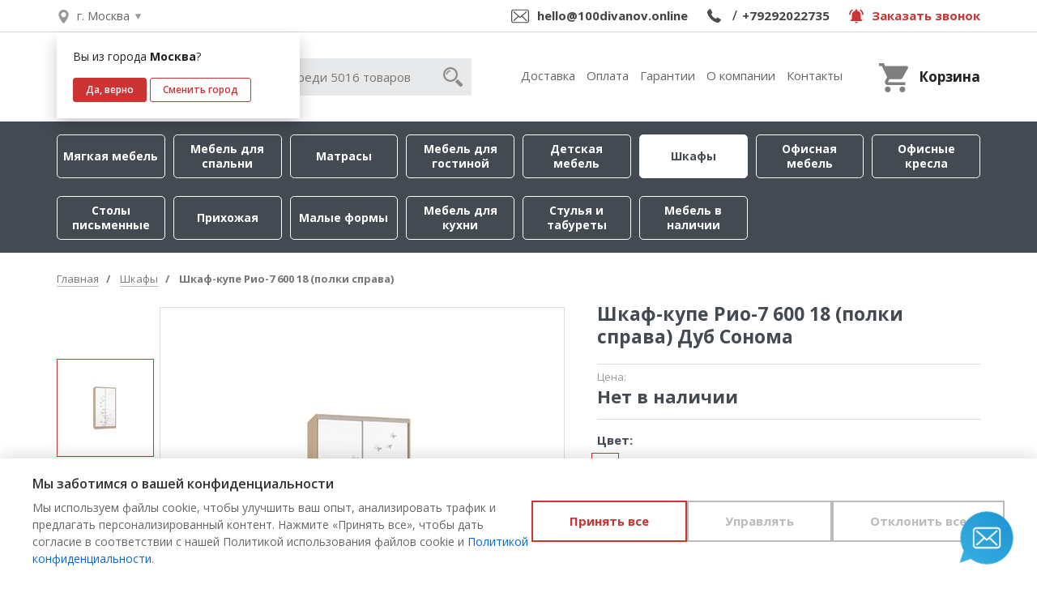

--- FILE ---
content_type: text/html; charset=utf-8
request_url: https://msk.xn--100-8cdjbl6azck.com/product/5887/shkafy-kupe-rio-7-600-18-polki-sprava/
body_size: 23621
content:


<!DOCTYPE html>
<html lang="ru">
<head>
    
    
    
    <meta charset="utf-8">
    <meta name="google-site-verification" content="IsLEzHukfRU91JVMDb88BnNuRQdSZQrT04cCpVQwpZY" />
    <meta http-equiv="X-UA-Compatible" content="IE=edge">
    <meta content="user-scalable=no, width=device-width, initial-scale=1, maximum-scale=1" name="viewport"/>
    <meta name="csrf-token" content="shDSxOr3aj70Dz9KHYfHCYzJ4pPBgaR4DTS3kkV7cOWBbqP7wexQBny2Y2htrale">
    <title>
        
        
    
        Шкаф-купе Рио-7 600 18 (полки справа) Дуб Сонома - купить в Москва по цене производителя 38 720 р в интернет-магазине мебели «100диванов»!
    

        
    </title>
    <meta name="description"
          content="
          
    
        Купить Шкаф-купе Рио-7 600 18 (полки справа) Дуб Сонома по выгодной цене в Москва в интернет-магазине «100Диванов» с быстрой доставкой - скидки, распродажа, акции, гарантия, большой ассортимент мебели. Звоните: 8 (800) 500-54-49!
    

          "/>
    <meta name="keywords"
          content="
    Шкаф-купе Рио-7 600 18 (полки справа) купить интернет магазин цена отзывы
"/>
    <meta name="google-site-verification" content="fpYwW1vW0zt9kYrtG3WxS0LGeLngjhmRTPKLJk0qNhk"/>
    <meta name="google-site-verification" content="3bf0xoDqu5HyMuRthygPG7xO9OXd2NGEXfeG8F1-7Y8" />
    
    
<meta property="og:type" content="product"> 
<meta property="og:title" content="Шкаф-купе Рио-7 600 18 (полки справа)"> 
<meta property="og:url" content="https://100диванов.com/product/5887/shkafy-kupe-rio-7-600-18-polki-sprava/"> 
<meta property="og:image" content="https://100диванов.com/media/product/image_product/2020/2/27/1_I4cl3rO.jpg"> 

<link rel="canonical" href="https://msk.xn--100-8cdjbl6azck.com/product/5887/shkafy-kupe-rio-7-600-18-polki-sprava/"/>


    <link rel="apple-touch-icon" sizes="152x152" href="/static/img/apple-touch-icon.jpg">
    <link rel="icon" href="/static/img/favicon.png" type="image/x-icon">
    
    
    
    <link rel="stylesheet" href="/static/css/main.css?95" type="text/css"/>
    <script>WebFontConfig = {google: {families: ['Open+Sans:300,400,600,700,400i:cyrillic']}}, function (e) {
        var o = e.createElement("script"), t = e.scripts[0];
        o.src = "https://ajax.googleapis.com/ajax/libs/webfont/1.6.26/webfont.js", o.async = !0, t.parentNode.insertBefore(o, t)
    }(document);</script>
    <script src="https://smartcaptcha.yandexcloud.net/captcha.js" defer></script>
</head>
<body>
<header class="header" id="header" itemscope="" itemtype="http://schema.org/Organization">
    <meta itemprop="name" content="100 Диванов" />
    <meta itemprop="telephone" content="+7 (343) 385-60-35" />
    
    <div class="header-top">
        <div class="container">
            <div class="header-top__left clearfix">
                <div class="header-top__left-city">
                    <span data-modal-target="modal-city">
                        <span>
                            
                                г. Москва
                            
                        </span>
                    </span>
                    <div class="header-top__confirm-city-modal confirm-city-modal">
                        
                        <div class="confirm-city-modal__title">
                            Вы из города <span>Москва</span>?
                        </div>
                        <div class="confirm-city-modal__buttons-row">
                            <button class="confirm-city-modal__button js-confirm-city">Да, верно</button>
                            <button class="confirm-city-modal__button confirm-city-modal__button_linear" data-modal-target="modal-city">Сменить город</button>
                        </div>
                        
                    </div>
                </div>
                <div class="header-top__left-address">
                    
                </div>
            </div>
            <div class="header-top__right clearfix" itemscope itemtype="https://schema.org/ContactPoint">

                
                
                <div class="header-top__right-email">
                    <div class="header-top__right-email-icon">
                        <noindex>
                        <a href="mailto:hello@100divanov.online" itemprop="email">hello@100divanov.online</a>
                        </noindex>
                    </div>
                </div>

                <div class="header-top__right-phone" >
                    <div class="header-top__right-phone-icon">
                        
                            <a href="tel:"  itemprop="telephone"></a>
                            <span>/</span>
                        
                        <a href="tel:+79292022735" itemprop="telephone">+79292022735</a>
                    </div>
                </div>
                <div class="header-top__right-feedback">
                    <span data-modal-target="modal__feedback-callback"><span>Заказать звонок</span></span>
                </div>
            </div>
        </div>
    </div>
    <div class="header-main">
        <div class="container">
            <div class="header-main__left clearfix">
                <div class="header-main__logo" role="banner">
                    
                        <a href="/">
                            
                                <img src="/media/config/logo/%D0%BB%D0%BE%D0%B3%D0%BE.png" alt="Интернет-магазин мебели – 100 Диванов" title="100диванов">
                            
                        </a>
                    
                </div>

                <div class="header-main__search">
                    <form method="GET" action="/catalog/search/">
                        <input name="text" type="search" placeholder="Поиск среди 5016 товаров">
                        <button type="submit"></button>
                    </form>
                </div>
            </div>
            <div class="header-main__right clearfix">
                <div class="header-main__nav">
                    <ul class="header-main__nav-ul">
                        <li ><a
                                href="/modules/page/delivery/">Доставка</a>
                        </li>
                        <li ><a
                                href="/modules/page/payment/">Оплата</a></li>
                        <li ><a
                                href="/modules/page/guarantees/">Гарантии</a></li>
                        <li ><a
                                href="/modules/page/about/">О компании</a></li>
                        <li ><a
                                href="/modules/contacts/">Контакты</a></li>
                    </ul>
                </div>
                
                    <div class="header-main__cart">
                        <div data-modal-target="cart__modal" class="header-main__cart-link">
                            <div class="header-main__cart-left">
                                
                                    <div class="header-main__cart-count is-empty"></div>
                                
                                <div class="header-main__cart-icon"></div>
                            </div>
                            <div class="header-main__cart-right">
                                
                                    <div class="header-main__cart-summ is-empty"></div>
                                
                                <div class="header-main__cart-label">Корзина</div>
                            </div>
                        </div>
                    </div>
                
            </div>
        </div>
    </div>
</header>

    
<nav class="nav">
    <div class="container nav__wrap">
        <div class="nav__left">
            <div class="nav__mobile-menu">
                <button class="mobile-menu-trigger">Меню</button>
            </div>
            <div class="nav__mobile-search">
                <div class="off-canvas__search" role="search">
                    <div class="off-canvas__search-wrap">
                        <form method="GET" action="/catalog/search/">
                            <input name="text" type="search" placeholder="Поиск">
                            <button type="submit" role="button"></button>
                        </form>
                    </div>
                </div>
            </div>
            <ul class="nav__ul">

                
                

                        <li class="nav__ul-li nav__ul-li_category-1

                            ">
                            <a class="nav__ul-li-a" href="/catalog/1/myagkaya-mebel/">Мягкая мебель</a>
                        </li>


                
                

                        <li class="nav__ul-li nav__ul-li_category-8

                            ">
                            <a class="nav__ul-li-a" href="/catalog/8/mebel-dlya-spalni/">Мебель для спальни</a>
                        </li>


                
                

                        <li class="nav__ul-li nav__ul-li_category-15

                            ">
                            <a class="nav__ul-li-a" href="/catalog/15/matrasy/">Матрасы</a>
                        </li>


                
                

                        <li class="nav__ul-li nav__ul-li_category-2

                            ">
                            <a class="nav__ul-li-a" href="/catalog/2/mebel-dlya-gostinoj/">Мебель для гостиной</a>
                        </li>


                
                

                        <li class="nav__ul-li nav__ul-li_category-11

                            ">
                            <a class="nav__ul-li-a" href="/catalog/11/detskaya-mebel/">Детская мебель</a>
                        </li>


                
                

                        <li class="nav__ul-li nav__ul-li_category-13 is-selected

                            ">
                            <a class="nav__ul-li-a" href="/catalog/13/shkafy/">Шкафы</a>
                        </li>


                
                

                        <li class="nav__ul-li nav__ul-li_category-12

                            ">
                            <a class="nav__ul-li-a" href="/catalog/12/ofisnaya-mebel/">Офисная мебель</a>
                        </li>


                
                

                        <li class="nav__ul-li nav__ul-li_category-71

                            ">
                            <a class="nav__ul-li-a" href="/catalog/71/ofisnye-kresla-i-stulya/">Офисные кресла</a>
                        </li>


                
                

                        <li class="nav__ul-li nav__ul-li_category-86

                            ">
                            <a class="nav__ul-li-a" href="/catalog/86/stoly-pismennye/">Столы письменные</a>
                        </li>


                
                

                        <li class="nav__ul-li nav__ul-li_category-157

                            ">
                            <a class="nav__ul-li-a" href="/catalog/157/prihozhaya/">Прихожая</a>
                        </li>


                
                

                        <li class="nav__ul-li nav__ul-li_category-152

                            ">
                            <a class="nav__ul-li-a" href="/catalog/152/sistemy-hraneniya/">Малые формы</a>
                        </li>


                
                

                        <li class="nav__ul-li nav__ul-li_category-9

                            ">
                            <a class="nav__ul-li-a" href="/catalog/9/mebel-dlya-kuhni/">Мебель для кухни</a>
                        </li>


                
                

                        <li class="nav__ul-li nav__ul-li_category-158

                            ">
                            <a class="nav__ul-li-a" href="/catalog/158/stulya-i-taburety/">Стулья и табуреты</a>
                        </li>


                
                
                
                

                        <li class="nav__ul-li nav__ul-li_category-160

                            ">
                            <a class="nav__ul-li-a" href="/catalog/160/mebel-v-nalichii/">Мебель в наличии</a>
                        </li>


                

            </ul>
        </div>






    </div>
</nav>



<div class="" id="off-canvas" role="navigation">
    <div class="off-canvas__search clearfix" role="search">
        <div class="off-canvas__search-wrap">
            <form method="GET" action="/catalog/search/">
                <input name="text" type="search" placeholder="Поиск">
                <button type="submit" role="button"></button>
            </form>
        </div>
    </div>
    <div class="off-canvas__catalog">
        <div class="off-canvas__catalog-title"><span>Каталог</span></div>
        <ul class="off-canvas__catalog-ul">
            
                


                        <li class="off-canvas__catalog-li off-canvas__catalog-li_category_1">
                            <a href="/catalog/1/myagkaya-mebel/">Мягкая мебель</a>
                        </li>


                


                        <li class="off-canvas__catalog-li off-canvas__catalog-li_category_8">
                            <a href="/catalog/8/mebel-dlya-spalni/">Мебель для спальни</a>
                        </li>


                


                        <li class="off-canvas__catalog-li off-canvas__catalog-li_category_15">
                            <a href="/catalog/15/matrasy/">Матрасы</a>
                        </li>


                


                        <li class="off-canvas__catalog-li off-canvas__catalog-li_category_2">
                            <a href="/catalog/2/mebel-dlya-gostinoj/">Мебель для гостиной</a>
                        </li>


                


                        <li class="off-canvas__catalog-li off-canvas__catalog-li_category_11">
                            <a href="/catalog/11/detskaya-mebel/">Детская мебель</a>
                        </li>


                


                        <li class="off-canvas__catalog-li off-canvas__catalog-li_category_13">
                            <a href="/catalog/13/shkafy/">Шкафы</a>
                        </li>


                


                        <li class="off-canvas__catalog-li off-canvas__catalog-li_category_12">
                            <a href="/catalog/12/ofisnaya-mebel/">Офисная мебель</a>
                        </li>


                


                        <li class="off-canvas__catalog-li off-canvas__catalog-li_category_71">
                            <a href="/catalog/71/ofisnye-kresla-i-stulya/">Офисные кресла</a>
                        </li>


                


                        <li class="off-canvas__catalog-li off-canvas__catalog-li_category_86">
                            <a href="/catalog/86/stoly-pismennye/">Столы письменные</a>
                        </li>


                


                        <li class="off-canvas__catalog-li off-canvas__catalog-li_category_157">
                            <a href="/catalog/157/prihozhaya/">Прихожая</a>
                        </li>


                


                        <li class="off-canvas__catalog-li off-canvas__catalog-li_category_152">
                            <a href="/catalog/152/sistemy-hraneniya/">Малые формы</a>
                        </li>


                


                        <li class="off-canvas__catalog-li off-canvas__catalog-li_category_9">
                            <a href="/catalog/9/mebel-dlya-kuhni/">Мебель для кухни</a>
                        </li>


                


                        <li class="off-canvas__catalog-li off-canvas__catalog-li_category_158">
                            <a href="/catalog/158/stulya-i-taburety/">Стулья и табуреты</a>
                        </li>


                


                        <li class="off-canvas__catalog-li off-canvas__catalog-li_category_17">
                            <a href="/catalog/17/sezonnye-tovary/">Сезонные товары</a>
                        </li>


                


                        <li class="off-canvas__catalog-li off-canvas__catalog-li_category_160">
                            <a href="/catalog/160/mebel-v-nalichii/">Мебель в наличии</a>
                        </li>


                
            
        </ul>
    </div>
    <div class="off-canvas__nav">
        <div class="off-canvas__nav-title"><span>Навигация</span></div>
        <ul class="off-canvas__nav-ul">
            <li class="off-canvas__nav-li"><a href="/">Главная</a></li>
            <li class="off-canvas__nav-li"><a href="/modules/contacts/#anchor_address_shop">Адреса
                магазинов</a></li>
            <li class="off-canvas__nav-li"><a href="/modules/contacts/#modal-self-delivery">Пункты
                самовывоза</a></li>
            <li class="off-canvas__nav-li"><a href="/modules/contacts/">Контакты</a></li>
            <li class="off-canvas__nav-li"><a href="/catalog/brands/">Бренды</a></li>
            <li class="off-canvas__nav-li"><a href="/modules/page/delivery/">Доставка</a></li>
            <li class="off-canvas__nav-li"><a href="/modules/page/payment/">Оплата</a></li>
            <li class="off-canvas__nav-li"><a href="/modules/page/guarantees/">Гарантии</a></li>
            <li class="off-canvas__nav-li"><a href="/modules/page/credit/">Кредит</a></li>
            <li class="off-canvas__nav-li"><a href="/modules/articles/">Новости и статьи</a></li>
            <li class="off-canvas__nav-li"><a href="/modules/page/about/">О компании</a></li>
            <li class="off-canvas__nav-li"><a href="/modules/sitemap/">Карта сайта</a></li>
        </ul>
    </div>
    <div class="off-canvas__callback">
        <span data-modal-target="modal__feedback-callback" role="button">Заказать звонок</span>
    </div>
    <div class="off-canvas__social-list clearfix">
        <div class="off-canvas__social-col">
            <a target="_blank" href="https://vk.com/club89813960" class="off-canvas__social-icon vk"></a>
        </div>
        <div class="off-canvas__social-col">
            <a target="_blank" href="https://www.instagram.com/100divanov/"
               class="off-canvas__social-icon instagram"></a>
        </div>
    </div>


</div>


    <div class="product">
        <div class="container">
            <div class="product__breadcrumb">
                <ol class="breadcrumb" itemscope itemtype="http://schema.org/BreadcrumbList" >
	<li itemprop="itemListElement" itemscope itemtype="http://schema.org/ListItem">
		<a href="/" itemprop="item" itemprop="url">
			<span itemprop="name">Главная</span>
		</a>
		<meta itemprop="position" content="1">
	</li>
    
		<li id="breadcrumb-1" itemprop="itemListElement" itemscope itemtype="http://schema.org/ListItem">
            
			<a href="/catalog/13/shkafy/" itemprop="item" >
				<span itemprop="name">Шкафы</span>
			</a>
            
			<meta itemprop="position" content="2">
		</li>
    
		<li id="breadcrumb-2" itemprop="itemListElement" itemscope itemtype="http://schema.org/ListItem">
            
				<span itemprop="name">Шкаф-купе Рио-7 600 18 (полки справа)</span>
            
			<meta itemprop="position" content="3">
		</li>
    
</ol>
            </div>
            <div class="product__row clearfix">
                <div class="product__left">
                    <div class="product__left-row clearfix">
                        <div class="product__carousel-wrap">
                            <div class="product__carousel">
                                
                                    <div class="product__carousel-item">
                                        
                                        
                                            
                                                <img data-lazy="/media/cache/c4/77/c47702ea2c71f6d433f27e7cbddb1ecd.jpg" alt="Шкаф-купе Рио-7 600 18 (полки справа)">
                                            
                                        
                                    </div>
                                
                                    <div class="product__carousel-item">
                                        
                                        
                                            
                                                <img data-lazy="/media/cache/1d/99/1d99ce463b149e79413c632ac22dbe48.jpg" alt="Шкаф-купе Рио-7 600 18 (полки справа)">
                                            
                                        
                                    </div>
                                
                                    <div class="product__carousel-item">
                                        
                                        
                                            
                                                <img data-lazy="/media/cache/1d/f4/1df44c1de6b12a1ac87bbabd24579f53.jpg" alt="Шкаф-купе Рио-7 600 18 (полки справа)">
                                            
                                        
                                    </div>
                                
                            </div>
                        </div>
                        <div class="product__slider-wrap">
                            <div class="product__slider">
                                
                                    <div class="product__slider-item">
                                        <a data-lightbox="1" href="/media/product/image_product/2020/2/27/1_I4cl3rO.jpg">
                                            
                                            
                                                
                                                    <img data-lazy="/media/cache/56/6a/566aacbe435ed8a3a24150b0611b3721.jpg" alt="Шкаф-купе Рио-7 600 18 (полки справа)">
                                                
                                            
                                        </a>
                                    </div>
                                
                                    <div class="product__slider-item">
                                        <a data-lightbox="1" href="/media/product/image_product/2020/2/27/2_WcFyR1W.jpg">
                                            
                                            
                                                
                                                    <img data-lazy="/media/cache/e0/ec/e0ec42f5d3f7de0dede57d64df778091.jpg" alt="Шкаф-купе Рио-7 600 18 (полки справа)">
                                                
                                            
                                        </a>
                                    </div>
                                
                                    <div class="product__slider-item">
                                        <a data-lightbox="1" href="/media/product/image_product/2020/2/27/3_23w3kEf.jpg">
                                            
                                            
                                                
                                                    <img data-lazy="/media/cache/c1/4d/c14d8479e10542f00f4adb1cbbae9afb.jpg" alt="Шкаф-купе Рио-7 600 18 (полки справа)">
                                                
                                            
                                        </a>
                                    </div>
                                
                            </div>
                        </div>
                    </div>
                </div>
                <div class="product__right">
                    <h1 class="product__title">Шкаф-купе Рио-7 600 18 (полки справа) Дуб Сонома</h1>
                    <div class="product__reviews-wrap clearfix">
                        
                    </div>
                    <div class="product__price-wrap clearfix">
                        <div class="product__price-left">
                            
                            <div class="product__price-label">Цена:</div>
                            
                            <div class="product__price-main clearfix">
                                
                                <div class="product__price-new">
                                    
                                    <span class="is-price">Нет в наличии</span>
                                    
                                </div>
                            </div>
                            
                        </div>
                        <div class="product__price-right">
                            
                            
                                
                                
                            
                        </div>
                    </div>
                    
                        <div class="product__config-wrap">
                            
                                <div class="product__config-item">
                                    <div class="product__config-item-title">Цвет:</div>
                                    
                                        <div class="product__config-item-media-select-list clearfix">
                                            
                                                <div class="product__config-item-media-select-item is-selected">
                                                    
                                                        
                                                            <a class="tooltip" title="Дуб Сонома"
                                                               href="?sku=11136"
                                                               style="background: url(/media/cache/b4/2a/b42aa85b7e4d92799608c94a561b0db4.jpg) center center no-repeat;">
                                                            </a>
                                                        
                                                    
                                                </div>
                                            
                                                <div class="product__config-item-media-select-item ">
                                                    
                                                        
                                                            <a class="tooltip" title="Венге"
                                                               href="?sku=11137"
                                                               style="background: url(/media/cache/fa/bb/fabbf6d4141ca21dd89964e6479ef911.jpg) center center no-repeat;">
                                                            </a>
                                                        
                                                    
                                                </div>
                                            
                                                <div class="product__config-item-media-select-item ">
                                                    
                                                        
                                                            <a class="tooltip" title="Дуб Млечный"
                                                               href="?sku=11138"
                                                               style="background: url(/media/cache/d7/b4/d7b47526491a3537b803a46a810ccdbd.jpg) center center no-repeat;">
                                                            </a>
                                                        
                                                    
                                                </div>
                                            
                                        </div>
                                    
                                </div>
                            
                        </div>
                    
                    
                    <div class="product__add-wrap clearfix">
                        <div class="product__add-row clearfix">
                            <div class="product__add-btn-wrap" style="pointer-events:none;">
                                <span class="js-product__add-btn-product"
                                      data-add-cart-url="/cart/add/"
                                      data-sku-price="38720.00"
                                      data-credit="0"
                                      
                                      data-sku-id-select="11136"
                                      style="background:#ddd;">В корзину</span>
                            </div>

                            <div class="product__add-buy-one-click" style="pointer-events:none;">
                                <span data-modal-target="modal-buy-one-click" style="color:#ddd;border: 1px solid #ddd;">Купить в один клик</span>
                            </div>
                        </div>
                        
                        <div class="product__add-credit">
                            <span class="js-product__add-btn-product"
                                  data-sku-price="38720.00"
                                  
                                  data-add-cart-url="/cart/add/" data-credit="1"
                                  data-sku-id-select="11136"
                                  data-type-payment="3">Купить в кредит от 1 614 руб. в месяц</span>
                        </div>
                    </div>




                    <div class="product__footer-wrap clearfix">
                        <div class="product__footer-left">
                            
                        </div>
                        <div class="product__footer-right">
                            <div class="product__footer-text-1">
                                Товар из коллекции
                                    <a href="/catalog/collection/rio-mebelson/">РИО МЕБЕЛЬСОН</a>
                            </div>
                        </div>
                    </div>
                    <div class="product__delivery-info clearfix delivery-info">
                        
                        <div class="delivery-info__delivery">
                            <div class="delivery-info__delivery-head">
                                <div class="delivery-info__title">
                                    Информация о доставке
                                </div>
                                <span></span>
                            </div>
                            <div class="delivery-info__delivery-content">
                                <div class="delivery-info__area delivery-info__delivery-item">
                                    <div class="delivery-info__content">г. Москва</div>
                                    <img class="delivery-info__icon" src="/static/img/bem/header/i-geobullet.svg" alt="icon"/>
                                </div>
                                <div class="delivery-info__line"></div>
                                <div class="delivery-info__cost delivery-info__delivery-item">
                                    <div class="delivery-info__content">
                                        
                                        Доставка по тарифам ТК.
                                        
                                    </div>
                                    <img class="delivery-info__icon" src="/static/img/bem/product/delivery.svg" alt="icon"/>
                                </div>
                                <div class="delivery-info__line"></div>
                                <div class="delivery-info__time delivery-info__delivery-item">
                                    <div class="delivery-info__content">
                                        Сроки доставки уточняйте у менеджера
                                        
                                    </div>
                                    <img class="delivery-info__icon" src="/static/img/bem/product/delivery_time.svg" alt="icon"/>
                                </div>
                                
                            </div>
                        </div>
                        <div class="delivery-info__line"></div>
                        
                        
                    </div>
                </div>
            </div>
        </div>
    </div>
    
    <div class="spec__wrap">
        <div class="container">
            <div class="spec">
                <div class="spec__header" id="spec__header">
                    <div class="spec__header-list clearfix">
                        
                            <div class="spec__header-item is-selected"><span>Описание</span></div>
                        

                            <div class="spec__header-item">
                                <span>Характеристики</span></div>

                        <div class="spec__header-item spec__header-item--reviews">
                            <span>Отзывы</span>
                        </div>
                        
                    </div>
                </div>
                <div class="spec__row clearfix">
                    <div class="spec__left">
                        
                            <div class="spec__block">
                                <div class="spec__block-head">
                                    <div class="spec__block-title">Описание:</div>
                                </div>
                                <div class="spec__block-text-wrap">
                                    <div class="style_2">
                                        <div class="baron baron__root baron__clipper _scrollbar">
                                            <div class="baron__scroller">
                                                <div class="baron__container">
                                                    <p>
                                                        Магазин мебели «100Диванов» предлагает купить Шкаф-купе Рио-7 600 18 (полки справа) в Москве по выгодным ценам от производителя с доставкой.
                                                    </p>
                                                    <p>Шкаф-купе &laquo;Рио&raquo; &ndash; это сочетание вместительности и классического дизайна. Он функционален: есть отделение со штангой для одежды, полки и верхние отделения для крупногабаритных вещей.&nbsp;<br />
Двери-купе выполнены с рамочным стальным профилем.<br />
Внутреннее наполнение дверей- сочетание ЛДСП и зеркал с белым принтерным&nbsp;&nbsp;рисунком. Зеркала защищены противоосколочной пленкой. Сборка на одну сторону (полки справа).</p>
                                                    <br>
                                                    <p><i>*Дополнительную информацию о том, как купить
                                                        <strong>Шкаф-купе Рио-7 600 18 (полки справа)</strong> уточняйте у
                                                        нашего
                                                        менеджера по телефону <a
                                                                href="#!">+79292022735</a>.</i></p>
                                                    <p><i>
                                                        **Цены на официальном сайте
                                                        <a href="https://100диванов.com/">100диванов.com</a>
                                                        <strong>действительны только для интернет-магазина</strong> и
                                                        могут отличаться от цен
                                                        в розничных магазинах-салонах сети!
                                                    </i>
                                                    </p>
                                                </div>
                                            </div>
                                            <div class="baron__track">
                                                <div class="baron__free">
                                                    <div class="baron__bar"></div>
                                                </div>
                                            </div>
                                        </div>

                                    </div>
                                </div>
                            </div>
                        

                            <div style="display: none;" class="spec__block">
                                <div class="spec__block-head">
                                    <div class="spec__block-title">Характеристики:</div>
                                </div>
                                <div class="spec__block-text-wrap">
                                    <div class="style_2">
                                        <div class="baron baron__root baron__clipper _scrollbar">
                                            <div class="baron__scroller">
                                                <div class="baron__container">
                                                    
                                                    <div class="table-responsive spec__b-character-table-wrap ">
                                                        <table class="table">
                                                            <tbody>
                                                            <tr>
                                                                <td>Производитель</td>
                                                                <td><a href="/catalog/brand/mebelson/">Мебельсон</a></td>
                                                            </tr>
                                                            
                                                                <tr>
                                                                    <td>Ширина, мм</td>
                                                                    <td>1200</td>
                                                                </tr>
                                                            
                                                                <tr>
                                                                    <td>Высота, мм</td>
                                                                    <td>2305</td>
                                                                </tr>
                                                            
                                                                <tr>
                                                                    <td>Глубина, мм</td>
                                                                    <td>604</td>
                                                                </tr>
                                                            
                                                                <tr>
                                                                    <td>Зеркало</td>
                                                                    <td>да</td>
                                                                </tr>
                                                            
                                                                <tr>
                                                                    <td>Цвет</td>
                                                                    <td>Дуб Сонома, Венге, Дуб Млечный</td>
                                                                </tr>
                                                            
                                                                <tr>
                                                                    <td>Материал</td>
                                                                    <td>ЛДСП</td>
                                                                </tr>
                                                            
                                                                <tr>
                                                                    <td>Угловой</td>
                                                                    <td>нет</td>
                                                                </tr>
                                                            
                                                                <tr>
                                                                    <td>Ящики</td>
                                                                    <td>нет</td>
                                                                </tr>
                                                            
                                                                <tr>
                                                                    <td>Тип</td>
                                                                    <td>Шкаф-купе</td>
                                                                </tr>
                                                            
                                                                <tr>
                                                                    <td>Количество дверей</td>
                                                                    <td>2</td>
                                                                </tr>
                                                            
                                                                <tr>
                                                                    <td>Количество полок</td>
                                                                    <td>6</td>
                                                                </tr>
                                                            
                                                                <tr>
                                                                    <td>Штанга</td>
                                                                    <td>да</td>
                                                                </tr>
                                                            
                                                                <tr>
                                                                    <td>Изображение фотопечати</td>
                                                                    <td>Да</td>
                                                                </tr>
                                                            
                                                                <tr>
                                                                    <td>Бренд</td>
                                                                    <td>Мебельсон</td>
                                                                </tr>
                                                            
                                                                <tr>
                                                                    <td>Стиль</td>
                                                                    <td>Современный</td>
                                                                </tr>
                                                            
                                                                <tr>
                                                                    <td>Комната</td>
                                                                    <td>Прихожая, Спальня</td>
                                                                </tr>
                                                            
                                                                <tr>
                                                                    <td>Пол</td>
                                                                    <td></td>
                                                                </tr>
                                                            
                                                            </tbody>
                                                        </table>
                                                    </div>
                                                </div>
                                            </div>
                                            <div class="baron__track">
                                                <div class="baron__free">
                                                    <div class="baron__bar"></div>
                                                </div>
                                            </div>
                                        </div>

                                    </div>
                                </div>
                            </div>


                        <div id="spec__header--reviews"
                             style="display: none;"
                             class="spec__block">
                            <div class="spec__block-head">
                                <div class="spec__block-title">Отзывы:</div>
                            </div>
                            <div class="spec__block-text-wrap">
                                <div class="style_2">
                                    <div class="baron baron__root baron__clipper _scrollbar">
                                        <div class="baron__scroller">
                                            <div class="baron__container">
                                                <div class="table-responsive spec__b-character-table-wrap ">
                                                    <div style="width:100%;height:800px;overflow:hidden;position:relative;"><iframe style="width:100%;height:100%;border:none;box-sizing:border-box" src="https://yandex.ru/maps-reviews-widget/1119578070?comments"></iframe><a href="https://yandex.ru/maps/org/100_divanov/1119578070/" target="_blank" style="box-sizing:border-box;text-decoration:none;color:#b3b3b3;font-size:10px;font-family:YS Text,sans-serif;padding:0 20px;position:absolute;bottom:8px;width:100%;text-align:center;left:0;overflow:hidden;text-overflow:ellipsis;display:block;max-height:14px;white-space:nowrap;padding:0 16px;box-sizing:border-box">100 Диванов на карте Екатеринбурга — Яндекс&nbsp;Карты</a></div>
                                                </div>
                                            </div>
                                        </div>
                                        <div class="baron__track">
                                            <div class="baron__free">
                                                <div class="baron__bar"></div>
                                            </div>
                                        </div>
                                    </div> 
                                </div>
                            </div>
                        </div>

                        

                        
                    </div>
                    <div class="spec__right">
                        <div class="spec__right-head">
                            <div class="spec__right-title">Задать вопрос:</div>
                        </div>
                        <form data-form-ajax="spec__form" class="spec__right-padding" action="/feedback/save/"
                              method="POST">
                            <input type="hidden" name="type" value="Задать вопрос">
                            <input type="hidden" name="ref" value="https://msk.xn--100-8cdjbl6azck.com/product/5887/shkafy-kupe-rio-7-600-18-polki-sprava/">
                            <div class="form__group">
                                <label class="form__label">Как вас зовут?</label>
                                <input type="text" name="name" class="form__input" required
                                       placeholder="Иван Иванов">
                            </div>
                            <div class="form__group">
                                <label class="form__label">Телефон</label>
                                <input type="tel" name="tel" class="form__input form__input-mask-phone" required
                                       placeholder="+7 (___) ___-__-__">
                            </div>
                            <div class="form__group">
                                <label class="form__label">Ваш вопрос</label>
                                <textarea name="text" class="form__textarea"></textarea>
                            </div>
                            <div class="form__group-submit">
                                <button type="submit" class="btn__main">Отправить</button>
                            </div>
                            <div class="form__copyright-row">
                                <label class="form__privacy-checkbox">
                                    <input type="checkbox" class="privacy-checkbox" />
                                    <div></div>
                                </label>
                                <div class="form__copyright">
                                    Я согласен c
                                    правилами <a href="/modules/page/privacy/">Политики
                                    конфиденциальности</a> Компании.
                                </div>
                            </div>
                        </form>
                    </div>
                </div>

            </div>

        </div>
    </div>

    
        <div class="box-special box-special--border">
            <div class="container">
                
                
                
                    <div class="box-special__title-2">Могут дополнить</div>
                    <div class="box-special__list">
                        
                            

<div class="card__col card-brick-slider">
    <div class="card-slider card--sales" id="product11996">

        

        

        <div class="card__top">
            <div class="card__top-right">
                <div class="card__img-wrap">
                    <div class="card__img-prev">
                        <a href="/product/11996/gostinaya-graciya-81-matovoe/">
                            
                                <img src="/media/cache/36/30/36308f868f77c6639d4d4cf83d4ec3d4.jpg" alt="Гостиная &quot;Грация 8.1&quot; (матовый)">
                            
                        </a>
                    </div>
                </div>

                <div class="card__right-bottom">
                    <div class="card__title">
                        <a href="/product/11996/gostinaya-graciya-81-matovoe/">Гостиная &quot;Грация 8.1&quot; (матовый)</a>
                    </div>
                    <div class="card__price" >
                        Цена
                    </div>

                    <div class="card__icon-block-wrap">
                        
                            <div class="card__icon-block" >
                                
                                
                                
                                    
                                        
                                        
                                        
                                        
                                        
                                        
                                        
                                        
                                        
                                        
                                        
                                        
                                        
                                        
                                        
                                        
                                        
                                        
                                        
                                        
                                    
                                        
                                        
                                        
                                        
                                        
                                        
                                        
                                        
                                        
                                        
                                        
                                        
                                        
                                        
                                        
                                        
                                        
                                        
                                        
                                        
                                    
                                        
                                        
                                        
                                        
                                        
                                        
                                        
                                        
                                        
                                        
                                        
                                        
                                        
                                        
                                        
                                        
                                        
                                        
                                        
                                        
                                    
                                        
                                        
                                        
                                        
                                        
                                        
                                        
                                        
                                        
                                        
                                        
                                        
                                        
                                        
                                        
                                        
                                        
                                        
                                        
                                        
                                    
                                        
                                        
                                        
                                        
                                        
                                        
                                        
                                        
                                        
                                        
                                        
                                        
                                        
                                        
                                        
                                        
                                        
                                        
                                        
                                        
                                    
                                        
                                        
                                        
                                        
                                        
                                        
                                        
                                        
                                        
                                        
                                        
                                        
                                        
                                        
                                        
                                        
                                        
                                        
                                        
                                        
                                    
                                        
                                        
                                        
                                        
                                        
                                        
                                        
                                        
                                        
                                        
                                        
                                        
                                        
                                        
                                        
                                        
                                        
                                        
                                        
                                        
                                    
                                        
                                        
                                        
                                        
                                        
                                        
                                        
                                        
                                        
                                        
                                        
                                        
                                        
                                        
                                        
                                        
                                        
                                        
                                        
                                        
                                    
                                        
                                        
                                        
                                        
                                        
                                        
                                        
                                        
                                        
                                        
                                        
                                        
                                        
                                        
                                        
                                        
                                        
                                        
                                        
                                        
                                    
                                        
                                        
                                        
                                        
                                        
                                        
                                        
                                        
                                        
                                        
                                        
                                        
                                        
                                        
                                        
                                        
                                        
                                        
                                        
                                        
                                    
                                        
                                        
                                        
                                        
                                        
                                        
                                        
                                        
                                        
                                        
                                        
                                        
                                        
                                        
                                        
                                        
                                        
                                        
                                        
                                        
                                    
                                        
                                        
                                        
                                        
                                        
                                        
                                        
                                        
                                        
                                        
                                        
                                        
                                        
                                        
                                        
                                        
                                        
                                        
                                        
                                        
                                    
                                        
                                        
                                        
                                        
                                        
                                        
                                        
                                        
                                        
                                        
                                        
                                        
                                        
                                        
                                        
                                        
                                        
                                        
                                        
                                        
                                    
                                        
                                        
                                        
                                        
                                        
                                        
                                        
                                        
                                        
                                        
                                        
                                        
                                        
                                        
                                        
                                        
                                        
                                        
                                        
                                        
                                    
                                        
                                        
                                        
                                        
                                        
                                        
                                        
                                        
                                        
                                        
                                        
                                        
                                        
                                        
                                        
                                        
                                        
                                        
                                        
                                        
                                    
                                        
                                        
                                        
                                        
                                        
                                        
                                        
                                        
                                        
                                        
                                        
                                        
                                        
                                        
                                        
                                        
                                        
                                        
                                        
                                        
                                    
                                        
                                        
                                        
                                        
                                        
                                        
                                        
                                        
                                        
                                        
                                        
                                        
                                        
                                        
                                        
                                        
                                        
                                        
                                        
                                        
                                    
                                        
                                        
                                        
                                        
                                        
                                        
                                        
                                        
                                        
                                        
                                        
                                        
                                        
                                        
                                        
                                        
                                        
                                        
                                        
                                        
                                    
                                
                                <div class="card__icon-block-icons low-price tooltip" title="Гарантия лучшей цены"></div>

                            </div>
                        
                    </div>

                    <div class="card__sales clearfix">
                        
                            <div class="card__sales-col-1">
                                <span class="price">136 086</span>
                                <span class="rub"></span>
                            </div>
                            <div class="card__sales-col-2">
                                -5%
                            </div>
                        
                    </div>

                    <div class="card__price-line clearfix" >
                        
                        <div class="card__price-final">129 281 <span class="rub"></span></div>
                        
                        
                        
                            <div class="card__price-bottom">выгода 6 805 р.</div>
                        
                        
                            
                        
                    </div>

                    <div class="card__bottom-bottom clearfix">
                        <div class="cart__add-buy-one-click" >
                            <span data-modal-target="modal-buy-one-click" >Ку&shy;пить в один клик</span>
                        </div>

                        <div class="cart__add-buy" >
                            <a href="/product/11996/gostinaya-graciya-81-matovoe/" >Купить</a>
                        </div>
                    </div>

                </div>
            </div>
        </div>

    </div>
</div>



                        
                            

<div class="card__col card-brick-slider">
    <div class="card-slider card--sales" id="product21883">

        

        

        <div class="card__top">
            <div class="card__top-right">
                <div class="card__img-wrap">
                    <div class="card__img-prev">
                        <a href="/product/21883/kreslo-anita-tk-374/">
                            
                                <img src="/media/cache/5e/06/5e06245a19671dd5df238be3faa12f31.jpg" alt="Кресло-кровать Анита ТК 374">
                            
                        </a>
                    </div>
                </div>

                <div class="card__right-bottom">
                    <div class="card__title">
                        <a href="/product/21883/kreslo-anita-tk-374/">Кресло-кровать Анита ТК 374</a>
                    </div>
                    <div class="card__price" >
                        Цена
                    </div>

                    <div class="card__icon-block-wrap">
                        
                            <div class="card__icon-block" >
                                
                                
                                
                                    
                                        
                                        
                                        
                                        
                                        
                                        
                                        
                                        
                                        
                                        
                                        
                                        
                                        
                                        
                                        
                                        
                                        
                                        
                                        
                                        
                                    
                                        
                                        
                                        
                                        
                                        
                                        
                                        
                                        
                                        
                                        
                                        
                                        
                                        
                                        
                                        
                                        
                                        
                                        
                                        
                                        
                                    
                                        
                                        
                                        
                                        
                                        
                                        
                                        
                                        
                                        
                                        
                                        
                                        
                                        
                                        
                                        
                                        
                                        
                                        
                                        
                                        
                                    
                                        
                                        
                                        
                                        
                                        
                                        
                                        
                                        
                                        
                                        
                                        
                                        
                                        
                                        
                                        
                                        
                                        
                                        
                                        
                                        
                                    
                                        
                                        
                                        
                                        
                                        
                                        
                                        
                                        
                                        
                                        
                                        
                                        
                                        
                                        
                                        
                                        
                                        
                                        
                                        
                                        
                                    
                                        
                                        
                                        
                                        
                                        
                                        
                                        
                                        
                                        
                                        
                                        
                                        
                                        
                                            <div class="card__icon-block-icons letter-a tooltip" title="Акнар"></div>
                                        
                                        
                                        
                                        
                                        
                                        
                                        
                                        
                                    
                                        
                                        
                                        
                                        
                                        
                                        
                                        
                                        
                                        
                                        
                                        
                                        
                                        
                                        
                                            <div class="card__icon-block-icons ppu tooltip" title="ППУ"></div>
                                        
                                        
                                        
                                        
                                        
                                        
                                        
                                    
                                        
                                        
                                        
                                        
                                        
                                        
                                        
                                        
                                        
                                        
                                        
                                        
                                        
                                        
                                        
                                        
                                        
                                        
                                        
                                        
                                    
                                        
                                        
                                        
                                        
                                        
                                        
                                        
                                        
                                        
                                        
                                        
                                        
                                        
                                        
                                        
                                        
                                        
                                        
                                        
                                        
                                    
                                        
                                        
                                        
                                        
                                        
                                        
                                        
                                        
                                        
                                        
                                        
                                        
                                        
                                        
                                        
                                        
                                        
                                        
                                        
                                        
                                    
                                        
                                        
                                        
                                        
                                        
                                        
                                        
                                        
                                        
                                        
                                        
                                        
                                        
                                        
                                        
                                        
                                        
                                        
                                        
                                        
                                    
                                        
                                        
                                        
                                        
                                        
                                        
                                        
                                        
                                        
                                        
                                        
                                        
                                        
                                        
                                        
                                        
                                        
                                        
                                        
                                        
                                    
                                        
                                        
                                        
                                        
                                        
                                        
                                        
                                        
                                        
                                        
                                        
                                        
                                        
                                        
                                        
                                        
                                        
                                        
                                        
                                        
                                    
                                        
                                        
                                        
                                        
                                        
                                        
                                        
                                        
                                        
                                        
                                        
                                        
                                        
                                        
                                        
                                        
                                        
                                        
                                        
                                        
                                    
                                        
                                        
                                        
                                        
                                        
                                        
                                        
                                        
                                        
                                        
                                        
                                        
                                        
                                        
                                        
                                        
                                        
                                        
                                        
                                        
                                    
                                        
                                        
                                        
                                        
                                        
                                        
                                        
                                        
                                        
                                        
                                        
                                        
                                        
                                        
                                        
                                        
                                        
                                        
                                        
                                        
                                    
                                        
                                        
                                        
                                        
                                        
                                        
                                        
                                        
                                        
                                        
                                        
                                        
                                        
                                        
                                        
                                        
                                        
                                        
                                        
                                        
                                    
                                        
                                        
                                        
                                        
                                        
                                        
                                        
                                        
                                        
                                        
                                        
                                        
                                        
                                        
                                        
                                        
                                        
                                        
                                        
                                        
                                    
                                        
                                        
                                        
                                        
                                        
                                        
                                        
                                        
                                        
                                        
                                        
                                        
                                        
                                        
                                        
                                        
                                        
                                        
                                        
                                        
                                    
                                        
                                        
                                        
                                        
                                        
                                        
                                        
                                        
                                        
                                        
                                        
                                        
                                        
                                        
                                        
                                        
                                        
                                        
                                        
                                        
                                    
                                
                                <div class="card__icon-block-icons low-price tooltip" title="Гарантия лучшей цены"></div>

                            </div>
                        
                    </div>

                    <div class="card__sales clearfix">
                        
                            <div class="card__sales-col-1">
                                <span class="price">42 350</span>
                                <span class="rub"></span>
                            </div>
                            <div class="card__sales-col-2">
                                -5%
                            </div>
                        
                    </div>

                    <div class="card__price-line clearfix" >
                        
                        <div class="card__price-final">40 233 <span class="rub"></span></div>
                        
                        
                        
                            <div class="card__price-bottom">выгода 2 117 р.</div>
                        
                        
                            
                        
                    </div>

                    <div class="card__bottom-bottom clearfix">
                        <div class="cart__add-buy-one-click" >
                            <span data-modal-target="modal-buy-one-click" >Ку&shy;пить в один клик</span>
                        </div>

                        <div class="cart__add-buy" >
                            <a href="/product/21883/kreslo-anita-tk-374/" >Купить</a>
                        </div>
                    </div>

                </div>
            </div>
        </div>

    </div>
</div>



                        
                            

<div class="card__col card-brick-slider">
    <div class="card-slider " id="product32363">

        

        

        <div class="card__top">
            <div class="card__top-right">
                <div class="card__img-wrap">
                    <div class="card__img-prev">
                        <a href="/product/32363/kreslo-detskoe-maus-relaks/">
                            
                                <img src="/media/cache/21/94/219494a0a1ff1803629faebddac4367d.png" alt="Кресло детское Маус Релакс">
                            
                        </a>
                    </div>
                </div>

                <div class="card__right-bottom">
                    <div class="card__title">
                        <a href="/product/32363/kreslo-detskoe-maus-relaks/">Кресло детское Маус Релакс</a>
                    </div>
                    <div class="card__price"  style="margin-bottom: 20px" >
                        Цена
                    </div>

                    <div class="card__icon-block-wrap">
                        
                            <div class="card__icon-block"  style="top: -40px" >
                                
                                    <div class="card__icon-block-icons cloth tooltip" title="Есть выбор ткани"></div>
                                
                                
                                
                                    
                                        
                                        
                                        
                                        
                                        
                                        
                                        
                                        
                                        
                                        
                                        
                                        
                                        
                                        
                                        
                                        
                                        
                                        
                                        
                                        
                                    
                                        
                                        
                                        
                                        
                                        
                                        
                                        
                                        
                                        
                                        
                                        
                                        
                                        
                                        
                                        
                                        
                                        
                                        
                                        
                                        
                                    
                                        
                                        
                                        
                                        
                                        
                                        
                                        
                                        
                                        
                                        
                                        
                                        
                                        
                                        
                                        
                                        
                                        
                                        
                                        
                                        
                                    
                                        
                                        
                                        
                                        
                                        
                                        
                                        
                                        
                                        
                                        
                                        
                                        
                                        
                                        
                                        
                                        
                                        
                                        
                                        
                                        
                                    
                                        
                                        
                                        
                                        
                                        
                                        
                                        
                                        
                                        
                                        
                                        
                                        
                                        
                                        
                                            <div class="card__icon-block-icons ppu tooltip" title="ППУ"></div>
                                        
                                        
                                        
                                        
                                        
                                        
                                        
                                    
                                        
                                        
                                        
                                        
                                        
                                        
                                        
                                        
                                        
                                        
                                        
                                        
                                        
                                        
                                        
                                        
                                        
                                        
                                        
                                        
                                    
                                        
                                        
                                        
                                        
                                        
                                        
                                        
                                        
                                        
                                        
                                        
                                        
                                        
                                        
                                        
                                        
                                        
                                        
                                        
                                        
                                    
                                        
                                        
                                        
                                        
                                        
                                        
                                        
                                        
                                        
                                        
                                        
                                        
                                        
                                        
                                        
                                        
                                        
                                        
                                        
                                        
                                    
                                        
                                        
                                        
                                        
                                        
                                        
                                        
                                        
                                        
                                        
                                        
                                        
                                        
                                        
                                        
                                        
                                        
                                        
                                        
                                        
                                    
                                        
                                        
                                        
                                        
                                        
                                        
                                        
                                        
                                        
                                        
                                        
                                        
                                        
                                        
                                        
                                        
                                        
                                        
                                        
                                        
                                    
                                        
                                        
                                        
                                        
                                        
                                        
                                        
                                        
                                        
                                        
                                        
                                        
                                        
                                        
                                        
                                        
                                        
                                        
                                        
                                        
                                    
                                        
                                        
                                        
                                        
                                        
                                        
                                        
                                        
                                        
                                        
                                        
                                        
                                        
                                        
                                        
                                        
                                        
                                        
                                        
                                        
                                    
                                        
                                        
                                        
                                        
                                        
                                        
                                        
                                        
                                        
                                        
                                        
                                        
                                        
                                        
                                        
                                        
                                        
                                        
                                        
                                        
                                    
                                
                                <div class="card__icon-block-icons low-price tooltip" title="Гарантия лучшей цены"></div>

                            </div>
                        
                    </div>

                    <div class="card__sales clearfix">
                        
                    </div>

                    <div class="card__price-line clearfix" style="margin-bottom: 30px;">
                        
                        <div class="card__price-final">14 080 <span class="rub"></span></div>
                        
                        
                        
                        
                            
                        
                    </div>

                    <div class="card__bottom-bottom clearfix">
                        <div class="cart__add-buy-one-click" >
                            <span data-modal-target="modal-buy-one-click" >Ку&shy;пить в один клик</span>
                        </div>

                        <div class="cart__add-buy" >
                            <a href="/product/32363/kreslo-detskoe-maus-relaks/" >Купить</a>
                        </div>
                    </div>

                </div>
            </div>
        </div>

    </div>
</div>



                        
                            

<div class="card__col card-brick-slider">
    <div class="card-slider card--sales" id="product32270">

        

        

        <div class="card__top">
            <div class="card__top-right">
                <div class="card__img-wrap">
                    <div class="card__img-prev">
                        <a href="/product/32270/kreslo-dlya-otdyha-barselona-tk-673/">
                            
                                <img src="/media/cache/b3/6b/b36b3ad5b2438a8ee500a2f47d5a3893.jpg" alt="Кресло для отдыха Барселона ТК 673">
                            
                        </a>
                    </div>
                </div>

                <div class="card__right-bottom">
                    <div class="card__title">
                        <a href="/product/32270/kreslo-dlya-otdyha-barselona-tk-673/">Кресло для отдыха Барселона ТК 673</a>
                    </div>
                    <div class="card__price" >
                        Цена
                    </div>

                    <div class="card__icon-block-wrap">
                        
                            <div class="card__icon-block" >
                                
                                
                                
                                    
                                        
                                        
                                        
                                        
                                        
                                        
                                        
                                        
                                        
                                        
                                        
                                        
                                        
                                        
                                        
                                        
                                        
                                        
                                        
                                        
                                    
                                        
                                        
                                        
                                        
                                        
                                        
                                        
                                        
                                        
                                        
                                        
                                        
                                        
                                        
                                        
                                        
                                        
                                        
                                        
                                        
                                    
                                        
                                        
                                        
                                        
                                        
                                        
                                        
                                        
                                        
                                        
                                        
                                        
                                        
                                        
                                        
                                        
                                        
                                        
                                        
                                        
                                    
                                        
                                        
                                        
                                        
                                        
                                        
                                        
                                        
                                        
                                        
                                        
                                        
                                        
                                        
                                        
                                        
                                        
                                        
                                        
                                        
                                    
                                        
                                        
                                        
                                        
                                        
                                        
                                        
                                        
                                        
                                        
                                        
                                        
                                        
                                        
                                        
                                        
                                        
                                            <div class="card__icon-block-icons snake tooltip" title="Пружинная змейка"></div>
                                        
                                        
                                        
                                        
                                    
                                        
                                        
                                        
                                        
                                        
                                        
                                        
                                        
                                        
                                        
                                        
                                        
                                        
                                        
                                        
                                        
                                        
                                        
                                        
                                        
                                    
                                        
                                        
                                        
                                        
                                        
                                        
                                        
                                        
                                        
                                        
                                        
                                        
                                        
                                        
                                        
                                        
                                        
                                        
                                        
                                        
                                    
                                        
                                        
                                        
                                        
                                        
                                        
                                        
                                        
                                        
                                        
                                        
                                        
                                        
                                        
                                        
                                        
                                        
                                        
                                        
                                        
                                    
                                        
                                        
                                        
                                        
                                        
                                        
                                        
                                        
                                        
                                        
                                        
                                        
                                        
                                        
                                        
                                        
                                        
                                        
                                        
                                        
                                    
                                        
                                        
                                        
                                        
                                        
                                        
                                        
                                        
                                        
                                        
                                        
                                        
                                        
                                        
                                        
                                        
                                        
                                        
                                        
                                        
                                    
                                        
                                        
                                        
                                        
                                        
                                        
                                        
                                        
                                        
                                        
                                        
                                        
                                        
                                        
                                        
                                        
                                        
                                        
                                        
                                        
                                    
                                        
                                        
                                        
                                        
                                        
                                        
                                        
                                        
                                        
                                        
                                        
                                        
                                        
                                        
                                        
                                        
                                        
                                        
                                        
                                        
                                    
                                        
                                        
                                        
                                        
                                        
                                        
                                        
                                        
                                        
                                        
                                        
                                        
                                        
                                        
                                        
                                        
                                        
                                        
                                        
                                        
                                    
                                
                                <div class="card__icon-block-icons low-price tooltip" title="Гарантия лучшей цены"></div>

                            </div>
                        
                    </div>

                    <div class="card__sales clearfix">
                        
                            <div class="card__sales-col-1">
                                <span class="price">25 300</span>
                                <span class="rub"></span>
                            </div>
                            <div class="card__sales-col-2">
                                -5%
                            </div>
                        
                    </div>

                    <div class="card__price-line clearfix" >
                        
                        <div class="card__price-final">24 035 <span class="rub"></span></div>
                        
                        
                        
                            <div class="card__price-bottom">выгода 1 265 р.</div>
                        
                        
                            
                        
                    </div>

                    <div class="card__bottom-bottom clearfix">
                        <div class="cart__add-buy-one-click" >
                            <span data-modal-target="modal-buy-one-click" >Ку&shy;пить в один клик</span>
                        </div>

                        <div class="cart__add-buy" >
                            <a href="/product/32270/kreslo-dlya-otdyha-barselona-tk-673/" >Купить</a>
                        </div>
                    </div>

                </div>
            </div>
        </div>

    </div>
</div>



                        
                            

<div class="card__col card-brick-slider">
    <div class="card-slider " id="product4067">

        

        

        <div class="card__top">
            <div class="card__top-right">
                <div class="card__img-wrap">
                    <div class="card__img-prev">
                        <a href="/product/4067/kreslo-relaks/">
                            
                                <img src="/media/cache/64/b6/64b65f44b3f9f239f0eaee42e0d61171.webp" alt="Кресло Релакс">
                            
                        </a>
                    </div>
                </div>

                <div class="card__right-bottom">
                    <div class="card__title">
                        <a href="/product/4067/kreslo-relaks/">Кресло Релакс</a>
                    </div>
                    <div class="card__price"  style="margin-bottom: 20px" >
                        Цена
                    </div>

                    <div class="card__icon-block-wrap">
                        
                            <div class="card__icon-block"  style="top: -40px" >
                                
                                    <div class="card__icon-block-icons cloth tooltip" title="Есть выбор ткани"></div>
                                
                                
                                
                                    
                                        
                                        
                                        
                                        
                                        
                                        
                                        
                                        
                                        
                                        
                                        
                                        
                                        
                                        
                                        
                                        
                                        
                                        
                                        
                                        
                                    
                                        
                                        
                                        
                                        
                                        
                                        
                                        
                                        
                                        
                                        
                                        
                                        
                                        
                                        
                                        
                                        
                                        
                                        
                                        
                                        
                                    
                                        
                                        
                                        
                                        
                                        
                                        
                                        
                                        
                                        
                                        
                                        
                                        
                                        
                                        
                                        
                                        
                                        
                                        
                                        
                                        
                                    
                                        
                                        
                                        
                                        
                                        
                                        
                                        
                                        
                                        
                                        
                                        
                                        
                                        
                                        
                                            <div class="card__icon-block-icons ppu tooltip" title="ППУ"></div>
                                        
                                        
                                        
                                        
                                        
                                        
                                        
                                    
                                        
                                        
                                        
                                        
                                        
                                        
                                        
                                        
                                        
                                        
                                        
                                        
                                        
                                        
                                        
                                        
                                        
                                        
                                        
                                        
                                    
                                        
                                        
                                        
                                        
                                        
                                        
                                        
                                        
                                        
                                        
                                        
                                        
                                        
                                        
                                        
                                        
                                        
                                        
                                        
                                        
                                    
                                        
                                        
                                        
                                        
                                        
                                        
                                        
                                        
                                        
                                        
                                        
                                        
                                        
                                        
                                        
                                        
                                        
                                        
                                        
                                        
                                    
                                        
                                        
                                        
                                        
                                        
                                        
                                        
                                        
                                        
                                        
                                        
                                        
                                        
                                        
                                        
                                        
                                        
                                        
                                        
                                        
                                    
                                        
                                        
                                        
                                        
                                        
                                        
                                        
                                        
                                        
                                        
                                        
                                        
                                        
                                        
                                        
                                        
                                        
                                        
                                        
                                        
                                    
                                        
                                        
                                        
                                        
                                        
                                        
                                        
                                        
                                        
                                        
                                        
                                        
                                        
                                        
                                        
                                        
                                        
                                        
                                        
                                        
                                    
                                        
                                        
                                        
                                        
                                        
                                        
                                        
                                        
                                        
                                        
                                        
                                        
                                        
                                        
                                        
                                        
                                        
                                        
                                        
                                        
                                    
                                        
                                        
                                        
                                        
                                        
                                        
                                        
                                        
                                        
                                        
                                        
                                        
                                        
                                        
                                        
                                        
                                        
                                        
                                        
                                        
                                    
                                        
                                        
                                        
                                        
                                        
                                        
                                        
                                        
                                        
                                        
                                        
                                        
                                        
                                        
                                        
                                        
                                        
                                        
                                        
                                        
                                    
                                        
                                        
                                        
                                        
                                        
                                        
                                        
                                        
                                        
                                        
                                        
                                        
                                        
                                        
                                        
                                        
                                        
                                        
                                        
                                        
                                    
                                        
                                        
                                        
                                        
                                        
                                        
                                        
                                        
                                        
                                        
                                        
                                        
                                        
                                        
                                        
                                        
                                        
                                        
                                        
                                        
                                    
                                        
                                        
                                        
                                        
                                        
                                        
                                        
                                        
                                        
                                        
                                        
                                        
                                        
                                        
                                        
                                        
                                        
                                        
                                        
                                        
                                    
                                        
                                        
                                        
                                        
                                        
                                        
                                        
                                        
                                        
                                        
                                        
                                        
                                        
                                        
                                        
                                        
                                        
                                        
                                        
                                        
                                    
                                
                                <div class="card__icon-block-icons low-price tooltip" title="Гарантия лучшей цены"></div>

                            </div>
                        
                    </div>

                    <div class="card__sales clearfix">
                        
                    </div>

                    <div class="card__price-line clearfix" style="margin-bottom: 30px;">
                        
                        <div class="card__price-final">24 200 <span class="rub"></span></div>
                        
                        
                        
                        
                            
                        
                    </div>

                    <div class="card__bottom-bottom clearfix">
                        <div class="cart__add-buy-one-click" >
                            <span data-modal-target="modal-buy-one-click" >Ку&shy;пить в один клик</span>
                        </div>

                        <div class="cart__add-buy" >
                            <a href="/product/4067/kreslo-relaks/" >Купить</a>
                        </div>
                    </div>

                </div>
            </div>
        </div>

    </div>
</div>



                        
                            

<div class="card__col card-brick-slider">
    <div class="card-slider card--sales" id="product6946">

        

        

        <div class="card__top">
            <div class="card__top-right">
                <div class="card__img-wrap">
                    <div class="card__img-prev">
                        <a href="/product/6946/gostinaya-makarena-mdf/">
                            
                                <img src="/media/cache/2c/a5/2ca5e2e4fefc40967e897c9dd688eb59.jpg" alt="Гостиная Макарена МДФ">
                            
                        </a>
                    </div>
                </div>

                <div class="card__right-bottom">
                    <div class="card__title">
                        <a href="/product/6946/gostinaya-makarena-mdf/">Гостиная Макарена МДФ</a>
                    </div>
                    <div class="card__price" >
                        Цена
                    </div>

                    <div class="card__icon-block-wrap">
                        
                            <div class="card__icon-block" >
                                
                                
                                
                                    
                                        
                                        
                                        
                                        
                                        
                                        
                                        
                                        
                                        
                                        
                                        
                                        
                                        
                                        
                                        
                                        
                                        
                                        
                                        
                                        
                                    
                                        
                                        
                                        
                                        
                                        
                                        
                                        
                                        
                                        
                                        
                                        
                                        
                                        
                                        
                                        
                                        
                                        
                                        
                                        
                                        
                                    
                                        
                                        
                                        
                                        
                                        
                                        
                                        
                                        
                                        
                                        
                                        
                                        
                                        
                                        
                                        
                                        
                                        
                                        
                                        
                                        
                                    
                                        
                                        
                                        
                                        
                                        
                                        
                                        
                                        
                                        
                                        
                                        
                                        
                                        
                                        
                                        
                                        
                                        
                                        
                                        
                                        
                                    
                                        
                                        
                                        
                                        
                                        
                                        
                                        
                                        
                                        
                                        
                                        
                                        
                                        
                                        
                                        
                                        
                                        
                                        
                                        
                                        
                                    
                                        
                                        
                                        
                                        
                                        
                                        
                                        
                                        
                                        
                                        
                                        
                                        
                                        
                                        
                                        
                                        
                                        
                                        
                                        
                                        
                                    
                                        
                                        
                                        
                                        
                                        
                                        
                                        
                                        
                                        
                                        
                                        
                                        
                                        
                                        
                                        
                                        
                                        
                                        
                                        
                                        
                                    
                                        
                                        
                                        
                                        
                                        
                                        
                                        
                                        
                                        
                                        
                                        
                                        
                                        
                                        
                                        
                                        
                                        
                                        
                                        
                                        
                                    
                                        
                                        
                                        
                                        
                                        
                                        
                                        
                                        
                                        
                                        
                                        
                                        
                                        
                                        
                                        
                                        
                                        
                                        
                                        
                                        
                                    
                                        
                                        
                                        
                                        
                                        
                                        
                                        
                                        
                                        
                                        
                                        
                                        
                                        
                                        
                                        
                                        
                                        
                                        
                                        
                                        
                                    
                                        
                                        
                                        
                                        
                                        
                                        
                                        
                                        
                                        
                                        
                                        
                                        
                                        
                                        
                                        
                                        
                                        
                                        
                                        
                                        
                                    
                                        
                                        
                                        
                                        
                                        
                                        
                                        
                                        
                                        
                                        
                                        
                                        
                                        
                                        
                                        
                                        
                                        
                                        
                                        
                                        
                                    
                                        
                                        
                                        
                                        
                                        
                                        
                                        
                                        
                                        
                                        
                                        
                                        
                                        
                                        
                                        
                                        
                                        
                                        
                                        
                                        
                                    
                                        
                                        
                                        
                                        
                                        
                                        
                                        
                                        
                                        
                                        
                                        
                                        
                                        
                                        
                                        
                                        
                                        
                                        
                                        
                                        
                                    
                                        
                                        
                                        
                                        
                                        
                                        
                                        
                                        
                                        
                                        
                                        
                                        
                                        
                                        
                                        
                                        
                                        
                                        
                                        
                                        
                                    
                                        
                                        
                                        
                                        
                                        
                                        
                                        
                                        
                                        
                                        
                                        
                                        
                                        
                                        
                                        
                                        
                                        
                                        
                                        
                                        
                                    
                                        
                                        
                                        
                                        
                                        
                                        
                                        
                                        
                                        
                                        
                                        
                                        
                                        
                                        
                                        
                                        
                                        
                                        
                                        
                                        
                                    
                                        
                                        
                                        
                                        
                                        
                                        
                                        
                                        
                                        
                                        
                                        
                                        
                                        
                                        
                                        
                                        
                                        
                                        
                                        
                                        
                                    
                                        
                                        
                                        
                                        
                                        
                                        
                                        
                                        
                                        
                                        
                                        
                                        
                                        
                                        
                                        
                                        
                                        
                                        
                                        
                                        
                                    
                                        
                                        
                                        
                                        
                                        
                                        
                                        
                                        
                                        
                                        
                                        
                                        
                                        
                                        
                                        
                                        
                                        
                                        
                                        
                                        
                                    
                                
                                <div class="card__icon-block-icons low-price tooltip" title="Гарантия лучшей цены"></div>

                            </div>
                        
                    </div>

                    <div class="card__sales clearfix">
                        
                            <div class="card__sales-col-1">
                                <span class="price">48 661</span>
                                <span class="rub"></span>
                            </div>
                            <div class="card__sales-col-2">
                                -5%
                            </div>
                        
                    </div>

                    <div class="card__price-line clearfix" >
                        
                        <div class="card__price-final">46 228 <span class="rub"></span></div>
                        
                        
                        
                            <div class="card__price-bottom">выгода 2 433 р.</div>
                        
                        
                            
                        
                    </div>

                    <div class="card__bottom-bottom clearfix">
                        <div class="cart__add-buy-one-click" >
                            <span data-modal-target="modal-buy-one-click" >Ку&shy;пить в один клик</span>
                        </div>

                        <div class="cart__add-buy" >
                            <a href="/product/6946/gostinaya-makarena-mdf/" >Купить</a>
                        </div>
                    </div>

                </div>
            </div>
        </div>

    </div>
</div>



                        
                            

<div class="card__col card-brick-slider">
    <div class="card-slider card--sales" id="product21882">

        

        

        <div class="card__top">
            <div class="card__top-right">
                <div class="card__img-wrap">
                    <div class="card__img-prev">
                        <a href="/product/21882/kreslo-anita-tk-373/">
                            
                                <img src="/media/cache/4f/c1/4fc124b2869c46d99ef8dac6344a9312.jpg" alt="Кресло-кровать Анита ТК 373">
                            
                        </a>
                    </div>
                </div>

                <div class="card__right-bottom">
                    <div class="card__title">
                        <a href="/product/21882/kreslo-anita-tk-373/">Кресло-кровать Анита ТК 373</a>
                    </div>
                    <div class="card__price" >
                        Цена
                    </div>

                    <div class="card__icon-block-wrap">
                        
                            <div class="card__icon-block" >
                                
                                
                                
                                    
                                        
                                        
                                        
                                        
                                        
                                        
                                        
                                        
                                        
                                        
                                        
                                        
                                        
                                        
                                        
                                        
                                        
                                        
                                        
                                        
                                    
                                        
                                        
                                        
                                        
                                        
                                        
                                        
                                        
                                        
                                        
                                        
                                        
                                        
                                        
                                        
                                        
                                        
                                        
                                        
                                        
                                    
                                        
                                        
                                        
                                        
                                        
                                        
                                        
                                        
                                        
                                        
                                        
                                        
                                        
                                        
                                        
                                        
                                        
                                        
                                        
                                        
                                    
                                        
                                        
                                        
                                        
                                        
                                        
                                        
                                        
                                        
                                        
                                        
                                        
                                        
                                        
                                        
                                        
                                        
                                        
                                        
                                        
                                    
                                        
                                        
                                        
                                        
                                        
                                        
                                        
                                        
                                        
                                        
                                        
                                        
                                        
                                        
                                        
                                        
                                        
                                        
                                        
                                        
                                    
                                        
                                        
                                        
                                        
                                        
                                        
                                        
                                        
                                        
                                        
                                        
                                        
                                        
                                            <div class="card__icon-block-icons letter-a tooltip" title="Акнар"></div>
                                        
                                        
                                        
                                        
                                        
                                        
                                        
                                        
                                    
                                        
                                        
                                        
                                        
                                        
                                        
                                        
                                        
                                        
                                        
                                        
                                        
                                        
                                        
                                            <div class="card__icon-block-icons ppu tooltip" title="ППУ"></div>
                                        
                                        
                                        
                                        
                                        
                                        
                                        
                                    
                                        
                                        
                                        
                                        
                                        
                                        
                                        
                                        
                                        
                                        
                                        
                                        
                                        
                                        
                                        
                                        
                                        
                                        
                                        
                                        
                                    
                                        
                                        
                                        
                                        
                                        
                                        
                                        
                                        
                                        
                                        
                                        
                                        
                                        
                                        
                                        
                                        
                                        
                                        
                                        
                                        
                                    
                                        
                                        
                                        
                                        
                                        
                                        
                                        
                                        
                                        
                                        
                                        
                                        
                                        
                                        
                                        
                                        
                                        
                                        
                                        
                                        
                                    
                                        
                                        
                                        
                                        
                                        
                                        
                                        
                                        
                                        
                                        
                                        
                                        
                                        
                                        
                                        
                                        
                                        
                                        
                                        
                                        
                                    
                                        
                                        
                                        
                                        
                                        
                                        
                                        
                                        
                                        
                                        
                                        
                                        
                                        
                                        
                                        
                                        
                                        
                                        
                                        
                                        
                                    
                                        
                                        
                                        
                                        
                                        
                                        
                                        
                                        
                                        
                                        
                                        
                                        
                                        
                                        
                                        
                                        
                                        
                                        
                                        
                                        
                                    
                                        
                                        
                                        
                                        
                                        
                                        
                                        
                                        
                                        
                                        
                                        
                                        
                                        
                                        
                                        
                                        
                                        
                                        
                                        
                                        
                                    
                                        
                                        
                                        
                                        
                                        
                                        
                                        
                                        
                                        
                                        
                                        
                                        
                                        
                                        
                                        
                                        
                                        
                                        
                                        
                                        
                                    
                                        
                                        
                                        
                                        
                                        
                                        
                                        
                                        
                                        
                                        
                                        
                                        
                                        
                                        
                                        
                                        
                                        
                                        
                                        
                                        
                                    
                                        
                                        
                                        
                                        
                                        
                                        
                                        
                                        
                                        
                                        
                                        
                                        
                                        
                                        
                                        
                                        
                                        
                                        
                                        
                                        
                                    
                                        
                                        
                                        
                                        
                                        
                                        
                                        
                                        
                                        
                                        
                                        
                                        
                                        
                                        
                                        
                                        
                                        
                                        
                                        
                                        
                                    
                                        
                                        
                                        
                                        
                                        
                                        
                                        
                                        
                                        
                                        
                                        
                                        
                                        
                                        
                                        
                                        
                                        
                                        
                                        
                                        
                                    
                                        
                                        
                                        
                                        
                                        
                                        
                                        
                                        
                                        
                                        
                                        
                                        
                                        
                                        
                                        
                                        
                                        
                                        
                                        
                                        
                                    
                                
                                <div class="card__icon-block-icons low-price tooltip" title="Гарантия лучшей цены"></div>

                            </div>
                        
                    </div>

                    <div class="card__sales clearfix">
                        
                            <div class="card__sales-col-1">
                                <span class="price">42 350</span>
                                <span class="rub"></span>
                            </div>
                            <div class="card__sales-col-2">
                                -5%
                            </div>
                        
                    </div>

                    <div class="card__price-line clearfix" >
                        
                        <div class="card__price-final">40 233 <span class="rub"></span></div>
                        
                        
                        
                            <div class="card__price-bottom">выгода 2 117 р.</div>
                        
                        
                            
                        
                    </div>

                    <div class="card__bottom-bottom clearfix">
                        <div class="cart__add-buy-one-click" >
                            <span data-modal-target="modal-buy-one-click" >Ку&shy;пить в один клик</span>
                        </div>

                        <div class="cart__add-buy" >
                            <a href="/product/21882/kreslo-anita-tk-373/" >Купить</a>
                        </div>
                    </div>

                </div>
            </div>
        </div>

    </div>
</div>



                        
                            

<div class="card__col card-brick-slider">
    <div class="card-slider card--sales" id="product11962">

        

        

        <div class="card__top">
            <div class="card__top-right">
                <div class="card__img-wrap">
                    <div class="card__img-prev">
                        <a href="/product/11962/gostinaya-graciya-18-s-komodom-s-2-mya-yashikami-i-2-mya-dveryami-matovyj/">
                            
                                <img src="/media/cache/d4/1c/d41c8cfbabca1ab14f7e5a7f2062ca1a.jpg" alt="Гостиная &quot;Грация 1.8&quot; с комодом с 2-мя ящиками и 2-мя дверями (матовый)">
                            
                        </a>
                    </div>
                </div>

                <div class="card__right-bottom">
                    <div class="card__title">
                        <a href="/product/11962/gostinaya-graciya-18-s-komodom-s-2-mya-yashikami-i-2-mya-dveryami-matovyj/">Гостиная &quot;Грация 1.8&quot; с комодом с 2-мя ящиками и 2-мя дверями (матовый)</a>
                    </div>
                    <div class="card__price" >
                        Цена
                    </div>

                    <div class="card__icon-block-wrap">
                        
                            <div class="card__icon-block" >
                                
                                
                                
                                    
                                        
                                        
                                        
                                        
                                        
                                        
                                        
                                        
                                        
                                        
                                        
                                        
                                        
                                        
                                        
                                        
                                        
                                        
                                        
                                        
                                    
                                        
                                        
                                        
                                        
                                        
                                        
                                        
                                        
                                        
                                        
                                        
                                        
                                        
                                        
                                        
                                        
                                        
                                        
                                        
                                        
                                    
                                        
                                        
                                        
                                        
                                        
                                        
                                        
                                        
                                        
                                        
                                        
                                        
                                        
                                        
                                        
                                        
                                        
                                        
                                        
                                        
                                    
                                        
                                        
                                        
                                        
                                        
                                        
                                        
                                        
                                        
                                        
                                        
                                        
                                        
                                        
                                        
                                        
                                        
                                        
                                        
                                        
                                    
                                        
                                        
                                        
                                        
                                        
                                        
                                        
                                        
                                        
                                        
                                        
                                        
                                        
                                        
                                        
                                        
                                        
                                        
                                        
                                        
                                    
                                        
                                        
                                        
                                        
                                        
                                        
                                        
                                        
                                        
                                        
                                        
                                        
                                        
                                        
                                        
                                        
                                        
                                        
                                        
                                        
                                    
                                        
                                        
                                        
                                        
                                        
                                        
                                        
                                        
                                        
                                        
                                        
                                        
                                        
                                        
                                        
                                        
                                        
                                        
                                        
                                        
                                    
                                        
                                        
                                        
                                        
                                        
                                        
                                        
                                        
                                        
                                        
                                        
                                        
                                        
                                        
                                        
                                        
                                        
                                        
                                        
                                        
                                    
                                        
                                        
                                        
                                        
                                        
                                        
                                        
                                        
                                        
                                        
                                        
                                        
                                        
                                        
                                        
                                        
                                        
                                        
                                        
                                        
                                    
                                        
                                        
                                        
                                        
                                        
                                        
                                        
                                        
                                        
                                        
                                        
                                        
                                        
                                        
                                        
                                        
                                        
                                        
                                        
                                        
                                    
                                        
                                        
                                        
                                        
                                        
                                        
                                        
                                        
                                        
                                        
                                        
                                        
                                        
                                        
                                        
                                        
                                        
                                        
                                        
                                        
                                    
                                        
                                        
                                        
                                        
                                        
                                        
                                        
                                        
                                        
                                        
                                        
                                        
                                        
                                        
                                        
                                        
                                        
                                        
                                        
                                        
                                    
                                        
                                        
                                        
                                        
                                        
                                        
                                        
                                        
                                        
                                        
                                        
                                        
                                        
                                        
                                        
                                        
                                        
                                        
                                        
                                        
                                    
                                        
                                        
                                        
                                        
                                        
                                        
                                        
                                        
                                        
                                        
                                        
                                        
                                        
                                        
                                        
                                        
                                        
                                        
                                        
                                        
                                    
                                        
                                        
                                        
                                        
                                        
                                        
                                        
                                        
                                        
                                        
                                        
                                        
                                        
                                        
                                        
                                        
                                        
                                        
                                        
                                        
                                    
                                        
                                        
                                        
                                        
                                        
                                        
                                        
                                        
                                        
                                        
                                        
                                        
                                        
                                        
                                        
                                        
                                        
                                        
                                        
                                        
                                    
                                        
                                        
                                        
                                        
                                        
                                        
                                        
                                        
                                        
                                        
                                        
                                        
                                        
                                        
                                        
                                        
                                        
                                        
                                        
                                        
                                    
                                        
                                        
                                        
                                        
                                        
                                        
                                        
                                        
                                        
                                        
                                        
                                        
                                        
                                        
                                        
                                        
                                        
                                        
                                        
                                        
                                    
                                
                                <div class="card__icon-block-icons low-price tooltip" title="Гарантия лучшей цены"></div>

                            </div>
                        
                    </div>

                    <div class="card__sales clearfix">
                        
                            <div class="card__sales-col-1">
                                <span class="price">87 617</span>
                                <span class="rub"></span>
                            </div>
                            <div class="card__sales-col-2">
                                -5%
                            </div>
                        
                    </div>

                    <div class="card__price-line clearfix" >
                        
                        <div class="card__price-final">83 236 <span class="rub"></span></div>
                        
                        
                        
                            <div class="card__price-bottom">выгода 4 381 р.</div>
                        
                        
                            
                        
                    </div>

                    <div class="card__bottom-bottom clearfix">
                        <div class="cart__add-buy-one-click" >
                            <span data-modal-target="modal-buy-one-click" >Ку&shy;пить в один клик</span>
                        </div>

                        <div class="cart__add-buy" >
                            <a href="/product/11962/gostinaya-graciya-18-s-komodom-s-2-mya-yashikami-i-2-mya-dveryami-matovyj/" >Купить</a>
                        </div>
                    </div>

                </div>
            </div>
        </div>

    </div>
</div>



                        
                    </div>
                
                
                    <div class="box-special__title-2">Похожие товары</div>
                    <div class="box-special__list">
                        
                            

<div class="card__col card-brick-slider">
    <div class="card-slider " id="product33301">

        

        

        <div class="card__top">
            <div class="card__top-right">
                <div class="card__img-wrap">
                    <div class="card__img-prev">
                        <a href="/product/33301/antresol-400mm-nikol-271/">
                            
                                <img src="/media/cache/df/f4/dff4390c27bdf1c71dd3219e418923cd.jpg" alt="Антресоль 400мм Николь  27.1">
                            
                        </a>
                    </div>
                </div>

                <div class="card__right-bottom">
                    <div class="card__title">
                        <a href="/product/33301/antresol-400mm-nikol-271/">Антресоль 400мм Николь  27.1</a>
                    </div>
                    <div class="card__price"  style="margin-bottom: 20px" >
                        Цена
                    </div>

                    <div class="card__icon-block-wrap">
                        
                            <div class="card__icon-block"  style="top: -40px" >
                                
                                
                                
                                    
                                        
                                        
                                        
                                        
                                        
                                        
                                        
                                        
                                        
                                        
                                        
                                        
                                        
                                        
                                        
                                        
                                        
                                        
                                        
                                        
                                    
                                        
                                        
                                        
                                        
                                        
                                        
                                        
                                        
                                        
                                        
                                        
                                        
                                        
                                        
                                        
                                        
                                        
                                        
                                        
                                        
                                    
                                        
                                        
                                        
                                        
                                        
                                        
                                        
                                        
                                        
                                        
                                        
                                        
                                        
                                        
                                        
                                        
                                        
                                        
                                        
                                        
                                    
                                        
                                        
                                        
                                        
                                        
                                        
                                        
                                        
                                        
                                        
                                        
                                        
                                        
                                        
                                        
                                        
                                        
                                        
                                        
                                        
                                    
                                        
                                        
                                        
                                        
                                        
                                        
                                        
                                        
                                        
                                        
                                        
                                        
                                        
                                        
                                        
                                        
                                        
                                        
                                        
                                        
                                    
                                        
                                        
                                        
                                        
                                        
                                        
                                        
                                        
                                        
                                        
                                        
                                        
                                        
                                        
                                        
                                        
                                        
                                        
                                        
                                        
                                    
                                        
                                        
                                        
                                        
                                        
                                        
                                        
                                        
                                        
                                        
                                        
                                        
                                        
                                        
                                        
                                        
                                        
                                        
                                        
                                        
                                    
                                        
                                        
                                        
                                        
                                        
                                        
                                        
                                        
                                        
                                        
                                        
                                        
                                        
                                        
                                        
                                        
                                        
                                        
                                        
                                        
                                    
                                        
                                        
                                        
                                        
                                        
                                        
                                        
                                        
                                        
                                        
                                        
                                        
                                        
                                        
                                        
                                        
                                        
                                        
                                        
                                        
                                    
                                        
                                        
                                        
                                        
                                        
                                        
                                        
                                        
                                        
                                        
                                        
                                        
                                        
                                        
                                        
                                        
                                        
                                        
                                        
                                        
                                    
                                        
                                        
                                        
                                        
                                        
                                        
                                        
                                        
                                        
                                        
                                        
                                        
                                        
                                        
                                        
                                        
                                        
                                        
                                        
                                        
                                    
                                        
                                        
                                        
                                        
                                        
                                        
                                        
                                        
                                        
                                        
                                        
                                        
                                        
                                        
                                        
                                        
                                        
                                        
                                        
                                        
                                    
                                        
                                        
                                        
                                        
                                        
                                        
                                        
                                        
                                        
                                        
                                        
                                        
                                        
                                        
                                        
                                        
                                        
                                        
                                        
                                        
                                    
                                
                                <div class="card__icon-block-icons low-price tooltip" title="Гарантия лучшей цены"></div>

                            </div>
                        
                    </div>

                    <div class="card__sales clearfix">
                        
                    </div>

                    <div class="card__price-line clearfix" style="margin-bottom: 30px;">
                        
                        <div class="card__price-final">9 370 <span class="rub"></span></div>
                        
                        
                        
                        
                            
                        
                    </div>

                    <div class="card__bottom-bottom clearfix">
                        <div class="cart__add-buy-one-click" >
                            <span data-modal-target="modal-buy-one-click" >Ку&shy;пить в один клик</span>
                        </div>

                        <div class="cart__add-buy" >
                            <a href="/product/33301/antresol-400mm-nikol-271/" >Купить</a>
                        </div>
                    </div>

                </div>
            </div>
        </div>

    </div>
</div>



                        
                            

<div class="card__col card-brick-slider">
    <div class="card-slider " id="product717">

        

        

        <div class="card__top">
            <div class="card__top-right">
                <div class="card__img-wrap">
                    <div class="card__img-prev">
                        <a href="/product/717/shkaf-3-h-stvorchatyj-duet-lyuks-s-zerkalom-14154502300/">
                            
                                <img src="/media/cache/d3/73/d3736786cfa9089af299842e0ab09948.jpg" alt="Шкаф 3-х створчатый с зеркалом Дуэт Люкс (1415*450*2300)">
                            
                        </a>
                    </div>
                </div>

                <div class="card__right-bottom">
                    <div class="card__title">
                        <a href="/product/717/shkaf-3-h-stvorchatyj-duet-lyuks-s-zerkalom-14154502300/">Шкаф 3-х створчатый с зеркалом Дуэт Люкс (1415*450*2300)</a>
                    </div>
                    <div class="card__price"  style="margin-bottom: 20px" >
                        Цена
                    </div>

                    <div class="card__icon-block-wrap">
                        
                            <div class="card__icon-block"  style="top: -40px" >
                                
                                
                                
                                    
                                        
                                        
                                        
                                        
                                        
                                        
                                        
                                        
                                        
                                        
                                        
                                        
                                        
                                        
                                        
                                        
                                        
                                        
                                        
                                        
                                    
                                        
                                        
                                        
                                        
                                        
                                        
                                        
                                        
                                        
                                        
                                        
                                        
                                        
                                        
                                        
                                        
                                        
                                        
                                        
                                        
                                    
                                        
                                        
                                        
                                        
                                        
                                        
                                        
                                        
                                        
                                        
                                        
                                        
                                        
                                        
                                        
                                        
                                        
                                        
                                        
                                        
                                    
                                        
                                        
                                        
                                        
                                        
                                        
                                        
                                        
                                        
                                        
                                        
                                        
                                        
                                        
                                        
                                        
                                        
                                        
                                        
                                        
                                    
                                        
                                        
                                        
                                        
                                        
                                        
                                        
                                        
                                        
                                        
                                        
                                        
                                        
                                        
                                        
                                        
                                        
                                        
                                        
                                        
                                    
                                        
                                        
                                        
                                        
                                        
                                        
                                        
                                        
                                        
                                        
                                        
                                        
                                        
                                        
                                        
                                        
                                        
                                        
                                        
                                        
                                    
                                        
                                        
                                        
                                        
                                        
                                        
                                        
                                        
                                        
                                        
                                        
                                        
                                        
                                        
                                        
                                        
                                        
                                        
                                        
                                        
                                    
                                        
                                        
                                        
                                        
                                        
                                        
                                        
                                        
                                        
                                        
                                        
                                        
                                        
                                        
                                        
                                        
                                        
                                        
                                        
                                        
                                    
                                        
                                        
                                        
                                        
                                        
                                        
                                        
                                        
                                        
                                        
                                        
                                        
                                        
                                        
                                        
                                        
                                        
                                        
                                        
                                        
                                    
                                        
                                        
                                        
                                        
                                        
                                        
                                        
                                        
                                        
                                        
                                        
                                        
                                        
                                        
                                        
                                        
                                        
                                        
                                        
                                        
                                    
                                        
                                        
                                        
                                        
                                        
                                        
                                        
                                        
                                        
                                        
                                        
                                        
                                        
                                        
                                        
                                        
                                        
                                        
                                        
                                        
                                    
                                        
                                        
                                        
                                        
                                        
                                        
                                        
                                        
                                        
                                        
                                        
                                        
                                        
                                        
                                        
                                        
                                        
                                        
                                        
                                        
                                    
                                        
                                        
                                        
                                        
                                        
                                        
                                        
                                        
                                        
                                        
                                        
                                        
                                        
                                        
                                        
                                        
                                        
                                        
                                        
                                        
                                    
                                        
                                        
                                        
                                        
                                        
                                        
                                        
                                        
                                        
                                        
                                        
                                        
                                        
                                        
                                        
                                        
                                        
                                        
                                        
                                        
                                    
                                        
                                        
                                        
                                        
                                        
                                        
                                        
                                        
                                        
                                        
                                        
                                        
                                        
                                        
                                        
                                        
                                        
                                        
                                        
                                        
                                    
                                        
                                        
                                        
                                        
                                        
                                        
                                        
                                        
                                        
                                        
                                        
                                        
                                        
                                        
                                        
                                        
                                        
                                        
                                        
                                        
                                    
                                
                                <div class="card__icon-block-icons low-price tooltip" title="Гарантия лучшей цены"></div>

                            </div>
                        
                    </div>

                    <div class="card__sales clearfix">
                        
                    </div>

                    <div class="card__price-line clearfix" style="margin-bottom: 30px;">
                        
                        <div class="card__price-final">16 128 <span class="rub"></span></div>
                        
                        
                        
                        
                            
                        
                    </div>

                    <div class="card__bottom-bottom clearfix">
                        <div class="cart__add-buy-one-click" >
                            <span data-modal-target="modal-buy-one-click" >Ку&shy;пить в один клик</span>
                        </div>

                        <div class="cart__add-buy" >
                            <a href="/product/717/shkaf-3-h-stvorchatyj-duet-lyuks-s-zerkalom-14154502300/" >Купить</a>
                        </div>
                    </div>

                </div>
            </div>
        </div>

    </div>
</div>



                        
                            

<div class="card__col card-brick-slider">
    <div class="card-slider " id="product26389">

        

        

        <div class="card__top">
            <div class="card__top-right">
                <div class="card__img-wrap">
                    <div class="card__img-prev">
                        <a href="/product/26389/shkaf-trehdvernyj-dlya-platya-i-belya-eva-10/">
                            
                                <img src="/media/cache/eb/36/eb367521a3cdc14aad0e29313d603c61.webp" alt="Шкаф трехдверный для платья и белья Ева-10">
                            
                        </a>
                    </div>
                </div>

                <div class="card__right-bottom">
                    <div class="card__title">
                        <a href="/product/26389/shkaf-trehdvernyj-dlya-platya-i-belya-eva-10/">Шкаф трехдверный для платья и белья Ева-10</a>
                    </div>
                    <div class="card__price"  style="margin-bottom: 20px" >
                        Цена
                    </div>

                    <div class="card__icon-block-wrap">
                        
                            <div class="card__icon-block"  style="top: -40px" >
                                
                                
                                
                                    
                                        
                                        
                                        
                                        
                                        
                                        
                                        
                                        
                                        
                                        
                                        
                                        
                                        
                                        
                                        
                                        
                                        
                                        
                                        
                                        
                                    
                                        
                                        
                                        
                                        
                                        
                                        
                                        
                                        
                                        
                                        
                                        
                                        
                                        
                                        
                                        
                                        
                                        
                                        
                                        
                                        
                                    
                                        
                                        
                                        
                                        
                                        
                                        
                                        
                                        
                                        
                                        
                                        
                                        
                                        
                                        
                                        
                                        
                                        
                                        
                                        
                                        
                                    
                                        
                                        
                                        
                                        
                                        
                                        
                                        
                                        
                                        
                                        
                                        
                                        
                                        
                                        
                                        
                                        
                                        
                                        
                                        
                                        
                                    
                                        
                                        
                                        
                                        
                                        
                                        
                                        
                                        
                                        
                                        
                                        
                                        
                                        
                                        
                                        
                                        
                                        
                                        
                                        
                                        
                                    
                                        
                                        
                                        
                                        
                                        
                                        
                                        
                                        
                                        
                                        
                                        
                                        
                                        
                                        
                                        
                                        
                                        
                                        
                                        
                                        
                                    
                                        
                                        
                                        
                                        
                                        
                                        
                                        
                                        
                                        
                                        
                                        
                                        
                                        
                                        
                                        
                                        
                                        
                                        
                                        
                                        
                                    
                                        
                                        
                                        
                                        
                                        
                                        
                                        
                                        
                                        
                                        
                                        
                                        
                                        
                                        
                                        
                                        
                                        
                                        
                                        
                                        
                                    
                                        
                                        
                                        
                                        
                                        
                                        
                                        
                                        
                                        
                                        
                                        
                                        
                                        
                                        
                                        
                                        
                                        
                                        
                                        
                                        
                                    
                                        
                                        
                                        
                                        
                                        
                                        
                                        
                                        
                                        
                                        
                                        
                                        
                                        
                                        
                                        
                                        
                                        
                                        
                                        
                                        
                                    
                                        
                                        
                                        
                                        
                                        
                                        
                                        
                                        
                                        
                                        
                                        
                                        
                                        
                                        
                                        
                                        
                                        
                                        
                                        
                                        
                                    
                                        
                                        
                                        
                                        
                                        
                                        
                                        
                                        
                                        
                                        
                                        
                                        
                                        
                                        
                                        
                                        
                                        
                                        
                                        
                                        
                                    
                                        
                                        
                                        
                                        
                                        
                                        
                                        
                                        
                                        
                                        
                                        
                                        
                                        
                                        
                                        
                                        
                                        
                                        
                                        
                                        
                                    
                                        
                                        
                                        
                                        
                                        
                                        
                                        
                                        
                                        
                                        
                                        
                                        
                                        
                                        
                                        
                                        
                                        
                                        
                                        
                                        
                                    
                                        
                                        
                                        
                                        
                                        
                                        
                                        
                                        
                                        
                                        
                                        
                                        
                                        
                                        
                                        
                                        
                                        
                                        
                                        
                                        
                                    
                                        
                                        
                                        
                                        
                                        
                                        
                                        
                                        
                                        
                                        
                                        
                                        
                                        
                                        
                                        
                                        
                                        
                                        
                                        
                                        
                                    
                                        
                                        
                                        
                                        
                                        
                                        
                                        
                                        
                                        
                                        
                                        
                                        
                                        
                                        
                                        
                                        
                                        
                                        
                                        
                                        
                                    
                                
                                <div class="card__icon-block-icons low-price tooltip" title="Гарантия лучшей цены"></div>

                            </div>
                        
                    </div>

                    <div class="card__sales clearfix">
                        
                    </div>

                    <div class="card__price-line clearfix" style="margin-bottom: 30px;">
                        
                        <div class="card__price-final">63 470 <span class="rub"></span></div>
                        
                        
                        
                        
                            
                        
                    </div>

                    <div class="card__bottom-bottom clearfix">
                        <div class="cart__add-buy-one-click" >
                            <span data-modal-target="modal-buy-one-click" >Ку&shy;пить в один клик</span>
                        </div>

                        <div class="cart__add-buy" >
                            <a href="/product/26389/shkaf-trehdvernyj-dlya-platya-i-belya-eva-10/" >Купить</a>
                        </div>
                    </div>

                </div>
            </div>
        </div>

    </div>
</div>



                        
                            

<div class="card__col card-brick-slider">
    <div class="card-slider " id="product25239">

        

        

        <div class="card__top">
            <div class="card__top-right">
                <div class="card__img-wrap">
                    <div class="card__img-prev">
                        <a href="/product/25239/shkaf-steklo-magnoliya-vysokij/">
                            
                                <img src="/media/cache/f6/ce/f6cea24385c77bd8020479a5c63784ec.webp" alt="Шкаф-стекло Магнолия высокий">
                            
                        </a>
                    </div>
                </div>

                <div class="card__right-bottom">
                    <div class="card__title">
                        <a href="/product/25239/shkaf-steklo-magnoliya-vysokij/">Шкаф-стекло Магнолия высокий</a>
                    </div>
                    <div class="card__price"  style="margin-bottom: 20px" >
                        Цена
                    </div>

                    <div class="card__icon-block-wrap">
                        
                            <div class="card__icon-block"  style="top: -40px" >
                                
                                
                                
                                    
                                        
                                        
                                        
                                        
                                        
                                        
                                        
                                        
                                        
                                        
                                        
                                        
                                        
                                        
                                        
                                        
                                        
                                        
                                        
                                        
                                    
                                        
                                        
                                        
                                        
                                        
                                        
                                        
                                        
                                        
                                        
                                        
                                        
                                        
                                        
                                        
                                        
                                        
                                        
                                        
                                        
                                    
                                        
                                        
                                        
                                        
                                        
                                        
                                        
                                        
                                        
                                        
                                        
                                        
                                        
                                        
                                        
                                        
                                        
                                        
                                        
                                        
                                    
                                        
                                        
                                        
                                        
                                        
                                        
                                        
                                        
                                        
                                        
                                        
                                        
                                        
                                        
                                        
                                        
                                        
                                        
                                        
                                        
                                    
                                        
                                        
                                        
                                        
                                        
                                        
                                        
                                        
                                        
                                        
                                        
                                        
                                        
                                        
                                        
                                        
                                        
                                        
                                        
                                        
                                    
                                        
                                        
                                        
                                        
                                        
                                        
                                        
                                        
                                        
                                        
                                        
                                        
                                        
                                        
                                        
                                        
                                        
                                        
                                        
                                        
                                    
                                        
                                        
                                        
                                        
                                        
                                        
                                        
                                        
                                        
                                        
                                        
                                        
                                        
                                        
                                        
                                        
                                        
                                        
                                        
                                        
                                    
                                        
                                        
                                        
                                        
                                        
                                        
                                        
                                        
                                        
                                        
                                        
                                        
                                        
                                        
                                        
                                        
                                        
                                        
                                        
                                        
                                    
                                        
                                        
                                        
                                        
                                        
                                        
                                        
                                        
                                        
                                        
                                        
                                        
                                        
                                        
                                        
                                        
                                        
                                        
                                        
                                        
                                    
                                        
                                        
                                        
                                        
                                        
                                        
                                        
                                        
                                        
                                        
                                        
                                        
                                        
                                        
                                        
                                        
                                        
                                        
                                        
                                        
                                    
                                        
                                        
                                        
                                        
                                        
                                        
                                        
                                        
                                        
                                        
                                        
                                        
                                        
                                        
                                        
                                        
                                        
                                        
                                        
                                        
                                    
                                        
                                        
                                        
                                        
                                        
                                        
                                        
                                        
                                        
                                        
                                        
                                        
                                        
                                        
                                        
                                        
                                        
                                        
                                        
                                        
                                    
                                        
                                        
                                        
                                        
                                        
                                        
                                        
                                        
                                        
                                        
                                        
                                        
                                        
                                        
                                        
                                        
                                        
                                        
                                        
                                        
                                    
                                        
                                        
                                        
                                        
                                        
                                        
                                        
                                        
                                        
                                        
                                        
                                        
                                        
                                        
                                        
                                        
                                        
                                        
                                        
                                        
                                    
                                        
                                        
                                        
                                        
                                        
                                        
                                        
                                        
                                        
                                        
                                        
                                        
                                        
                                        
                                        
                                        
                                        
                                        
                                        
                                        
                                    
                                        
                                        
                                        
                                        
                                        
                                        
                                        
                                        
                                        
                                        
                                        
                                        
                                        
                                        
                                        
                                        
                                        
                                        
                                        
                                        
                                    
                                        
                                        
                                        
                                        
                                        
                                        
                                        
                                        
                                        
                                        
                                        
                                        
                                        
                                        
                                        
                                        
                                        
                                        
                                        
                                        
                                    
                                        
                                        
                                        
                                        
                                        
                                        
                                        
                                        
                                        
                                        
                                        
                                        
                                        
                                        
                                        
                                        
                                        
                                        
                                        
                                        
                                    
                                
                                <div class="card__icon-block-icons low-price tooltip" title="Гарантия лучшей цены"></div>

                            </div>
                        
                    </div>

                    <div class="card__sales clearfix">
                        
                    </div>

                    <div class="card__price-line clearfix" style="margin-bottom: 30px;">
                        
                        <div class="card__price-final">30 250 <span class="rub"></span></div>
                        
                        
                        
                        
                            
                        
                    </div>

                    <div class="card__bottom-bottom clearfix">
                        <div class="cart__add-buy-one-click" >
                            <span data-modal-target="modal-buy-one-click" >Ку&shy;пить в один клик</span>
                        </div>

                        <div class="cart__add-buy" >
                            <a href="/product/25239/shkaf-steklo-magnoliya-vysokij/" >Купить</a>
                        </div>
                    </div>

                </div>
            </div>
        </div>

    </div>
</div>



                        
                            

<div class="card__col card-brick-slider">
    <div class="card-slider " id="product25213">

        

        

        <div class="card__top">
            <div class="card__top-right">
                <div class="card__img-wrap">
                    <div class="card__img-prev">
                        <a href="/product/25213/sorento-penal/">
                            
                                <img src="/media/cache/7c/ec/7cec95f40efb4073c739a711e0b608a7.jpg" alt="Соренто Пенал">
                            
                        </a>
                    </div>
                </div>

                <div class="card__right-bottom">
                    <div class="card__title">
                        <a href="/product/25213/sorento-penal/">Соренто Пенал</a>
                    </div>
                    <div class="card__price"  style="margin-bottom: 20px" >
                        Цена
                    </div>

                    <div class="card__icon-block-wrap">
                        
                            <div class="card__icon-block"  style="top: -40px" >
                                
                                
                                
                                    
                                        
                                        
                                        
                                        
                                        
                                        
                                        
                                        
                                        
                                        
                                        
                                        
                                        
                                        
                                        
                                        
                                        
                                        
                                        
                                        
                                    
                                        
                                        
                                        
                                        
                                        
                                        
                                        
                                        
                                        
                                        
                                        
                                        
                                        
                                        
                                        
                                        
                                        
                                        
                                        
                                        
                                    
                                        
                                        
                                        
                                        
                                        
                                        
                                        
                                        
                                        
                                        
                                        
                                        
                                        
                                        
                                        
                                        
                                        
                                        
                                        
                                        
                                    
                                        
                                        
                                        
                                        
                                        
                                        
                                        
                                        
                                        
                                        
                                        
                                        
                                        
                                        
                                        
                                        
                                        
                                        
                                        
                                        
                                    
                                        
                                        
                                        
                                        
                                        
                                        
                                        
                                        
                                        
                                        
                                        
                                        
                                        
                                        
                                        
                                        
                                        
                                        
                                        
                                        
                                    
                                        
                                        
                                        
                                        
                                        
                                        
                                        
                                        
                                        
                                        
                                        
                                        
                                        
                                        
                                        
                                        
                                        
                                        
                                        
                                        
                                    
                                        
                                        
                                        
                                        
                                        
                                        
                                        
                                        
                                        
                                        
                                        
                                        
                                        
                                        
                                        
                                        
                                        
                                        
                                        
                                        
                                    
                                        
                                        
                                        
                                        
                                        
                                        
                                        
                                        
                                        
                                        
                                        
                                        
                                        
                                        
                                        
                                        
                                        
                                        
                                        
                                        
                                    
                                        
                                        
                                        
                                        
                                        
                                        
                                        
                                        
                                        
                                        
                                        
                                        
                                        
                                        
                                        
                                        
                                        
                                        
                                        
                                        
                                    
                                        
                                        
                                        
                                        
                                        
                                        
                                        
                                        
                                        
                                        
                                        
                                        
                                        
                                        
                                        
                                        
                                        
                                        
                                        
                                        
                                    
                                        
                                        
                                        
                                        
                                        
                                        
                                        
                                        
                                        
                                        
                                        
                                        
                                        
                                        
                                        
                                        
                                        
                                        
                                        
                                        
                                    
                                        
                                        
                                        
                                        
                                        
                                        
                                        
                                        
                                        
                                        
                                        
                                        
                                        
                                        
                                        
                                        
                                        
                                        
                                        
                                        
                                    
                                        
                                        
                                        
                                        
                                        
                                        
                                        
                                        
                                        
                                        
                                        
                                        
                                        
                                        
                                        
                                        
                                        
                                        
                                        
                                        
                                    
                                        
                                        
                                        
                                        
                                        
                                        
                                        
                                        
                                        
                                        
                                        
                                        
                                        
                                        
                                        
                                        
                                        
                                        
                                        
                                        
                                    
                                        
                                        
                                        
                                        
                                        
                                        
                                        
                                        
                                        
                                        
                                        
                                        
                                        
                                        
                                        
                                        
                                        
                                        
                                        
                                        
                                    
                                        
                                        
                                        
                                        
                                        
                                        
                                        
                                        
                                        
                                        
                                        
                                        
                                        
                                        
                                        
                                        
                                        
                                        
                                        
                                        
                                    
                                        
                                        
                                        
                                        
                                        
                                        
                                        
                                        
                                        
                                        
                                        
                                        
                                        
                                        
                                        
                                        
                                        
                                        
                                        
                                        
                                    
                                        
                                        
                                        
                                        
                                        
                                        
                                        
                                        
                                        
                                        
                                        
                                        
                                        
                                        
                                        
                                        
                                        
                                        
                                        
                                        
                                    
                                
                                <div class="card__icon-block-icons low-price tooltip" title="Гарантия лучшей цены"></div>

                            </div>
                        
                    </div>

                    <div class="card__sales clearfix">
                        
                    </div>

                    <div class="card__price-line clearfix" style="margin-bottom: 30px;">
                        
                        <div class="card__price-final">11 660 <span class="rub"></span></div>
                        
                        
                        
                        
                            
                        
                    </div>

                    <div class="card__bottom-bottom clearfix">
                        <div class="cart__add-buy-one-click" >
                            <span data-modal-target="modal-buy-one-click" >Ку&shy;пить в один клик</span>
                        </div>

                        <div class="cart__add-buy" >
                            <a href="/product/25213/sorento-penal/" >Купить</a>
                        </div>
                    </div>

                </div>
            </div>
        </div>

    </div>
</div>



                        
                            

<div class="card__col card-brick-slider">
    <div class="card-slider " id="product3603">

        

        

        <div class="card__top">
            <div class="card__top-right">
                <div class="card__img-wrap">
                    <div class="card__img-prev">
                        <a href="/product/3603/oksford-td-1390720-shkaf-mnogocelevogo-naznacheniya/">
                            
                                <img src="/media/cache/83/66/8366ba1a2f7bf0c9b7cc70bfe77266b6.jpg" alt="Шкаф многоцелевого назначения Оксфорд ТД-139.07.20">
                            
                        </a>
                    </div>
                </div>

                <div class="card__right-bottom">
                    <div class="card__title">
                        <a href="/product/3603/oksford-td-1390720-shkaf-mnogocelevogo-naznacheniya/">Шкаф многоцелевого назначения Оксфорд ТД-139.07.20</a>
                    </div>
                    <div class="card__price"  style="margin-bottom: 20px" >
                        Цена
                    </div>

                    <div class="card__icon-block-wrap">
                        
                            <div class="card__icon-block"  style="top: -40px" >
                                
                                
                                
                                    
                                        
                                        
                                        
                                        
                                        
                                        
                                        
                                        
                                        
                                        
                                        
                                        
                                        
                                        
                                        
                                        
                                        
                                        
                                        
                                        
                                    
                                        
                                        
                                        
                                        
                                        
                                        
                                        
                                        
                                        
                                        
                                        
                                        
                                        
                                        
                                        
                                        
                                        
                                        
                                        
                                        
                                    
                                        
                                        
                                        
                                        
                                        
                                        
                                        
                                        
                                        
                                        
                                        
                                        
                                        
                                        
                                        
                                        
                                        
                                        
                                        
                                        
                                    
                                        
                                        
                                        
                                        
                                        
                                        
                                        
                                        
                                        
                                        
                                        
                                        
                                        
                                        
                                        
                                        
                                        
                                        
                                        
                                        
                                    
                                        
                                        
                                        
                                        
                                        
                                        
                                        
                                        
                                        
                                        
                                        
                                        
                                        
                                        
                                        
                                        
                                        
                                        
                                        
                                        
                                    
                                        
                                        
                                        
                                        
                                        
                                        
                                        
                                        
                                        
                                        
                                        
                                        
                                        
                                        
                                        
                                        
                                        
                                        
                                        
                                        
                                    
                                        
                                        
                                        
                                        
                                        
                                        
                                        
                                        
                                        
                                        
                                        
                                        
                                        
                                        
                                        
                                        
                                        
                                        
                                        
                                        
                                    
                                        
                                        
                                        
                                        
                                        
                                        
                                        
                                        
                                        
                                        
                                        
                                        
                                        
                                        
                                        
                                        
                                        
                                        
                                        
                                        
                                    
                                        
                                        
                                        
                                        
                                        
                                        
                                        
                                        
                                        
                                        
                                        
                                        
                                        
                                        
                                        
                                        
                                        
                                        
                                        
                                        
                                    
                                        
                                        
                                        
                                        
                                        
                                        
                                        
                                        
                                        
                                        
                                        
                                        
                                        
                                        
                                        
                                        
                                        
                                        
                                        
                                        
                                    
                                        
                                        
                                        
                                        
                                        
                                        
                                        
                                        
                                        
                                        
                                        
                                        
                                        
                                        
                                        
                                        
                                        
                                        
                                        
                                        
                                    
                                        
                                        
                                        
                                        
                                        
                                        
                                        
                                        
                                        
                                        
                                        
                                        
                                        
                                        
                                        
                                        
                                        
                                        
                                        
                                        
                                    
                                        
                                        
                                        
                                        
                                        
                                        
                                        
                                        
                                        
                                        
                                        
                                        
                                        
                                        
                                        
                                        
                                        
                                        
                                        
                                        
                                    
                                        
                                        
                                        
                                        
                                        
                                        
                                        
                                        
                                        
                                        
                                        
                                        
                                        
                                        
                                        
                                        
                                        
                                        
                                        
                                        
                                    
                                        
                                        
                                        
                                        
                                        
                                        
                                        
                                        
                                        
                                        
                                        
                                        
                                        
                                        
                                        
                                        
                                        
                                        
                                        
                                        
                                    
                                
                                <div class="card__icon-block-icons low-price tooltip" title="Гарантия лучшей цены"></div>

                            </div>
                        
                    </div>

                    <div class="card__sales clearfix">
                        
                    </div>

                    <div class="card__price-line clearfix" style="margin-bottom: 30px;">
                        
                        <div class="card__price-final">14 079 <span class="rub"></span></div>
                        
                        
                        
                        
                            
                        
                    </div>

                    <div class="card__bottom-bottom clearfix">
                        <div class="cart__add-buy-one-click" >
                            <span data-modal-target="modal-buy-one-click" >Ку&shy;пить в один клик</span>
                        </div>

                        <div class="cart__add-buy" >
                            <a href="/product/3603/oksford-td-1390720-shkaf-mnogocelevogo-naznacheniya/" >Купить</a>
                        </div>
                    </div>

                </div>
            </div>
        </div>

    </div>
</div>



                        
                            

<div class="card__col card-brick-slider">
    <div class="card-slider " id="product6266">

        

        

        <div class="card__top">
            <div class="card__top-right">
                <div class="card__img-wrap">
                    <div class="card__img-prev">
                        <a href="/product/6266/shkaf-orion/">
                            
                                <img src="/media/cache/30/45/304522f27f4f48e480d2f3192eca7664.jpg" alt="Шкаф Орион">
                            
                        </a>
                    </div>
                </div>

                <div class="card__right-bottom">
                    <div class="card__title">
                        <a href="/product/6266/shkaf-orion/">Шкаф Орион</a>
                    </div>
                    <div class="card__price"  style="margin-bottom: 20px" >
                        Цена
                    </div>

                    <div class="card__icon-block-wrap">
                        
                            <div class="card__icon-block"  style="top: -40px" >
                                
                                
                                
                                    
                                        
                                        
                                        
                                        
                                        
                                        
                                        
                                        
                                        
                                        
                                        
                                        
                                        
                                        
                                        
                                        
                                        
                                        
                                        
                                        
                                    
                                        
                                        
                                        
                                        
                                        
                                        
                                        
                                        
                                        
                                        
                                        
                                        
                                        
                                        
                                        
                                        
                                        
                                        
                                        
                                        
                                    
                                        
                                        
                                        
                                        
                                        
                                        
                                        
                                        
                                        
                                        
                                        
                                        
                                        
                                        
                                        
                                        
                                        
                                        
                                        
                                        
                                    
                                        
                                        
                                        
                                        
                                        
                                        
                                        
                                        
                                        
                                        
                                        
                                        
                                        
                                        
                                        
                                        
                                        
                                        
                                        
                                        
                                    
                                        
                                        
                                        
                                        
                                        
                                        
                                        
                                        
                                        
                                        
                                        
                                        
                                        
                                        
                                        
                                        
                                        
                                        
                                        
                                        
                                    
                                        
                                        
                                        
                                        
                                        
                                        
                                        
                                        
                                        
                                        
                                        
                                        
                                        
                                        
                                        
                                        
                                        
                                        
                                        
                                        
                                    
                                        
                                        
                                        
                                        
                                        
                                        
                                        
                                        
                                        
                                        
                                        
                                        
                                        
                                        
                                        
                                        
                                        
                                        
                                        
                                        
                                    
                                        
                                        
                                        
                                        
                                        
                                        
                                        
                                        
                                        
                                        
                                        
                                        
                                        
                                        
                                        
                                        
                                        
                                        
                                        
                                        
                                    
                                        
                                        
                                        
                                        
                                        
                                        
                                        
                                        
                                        
                                        
                                        
                                        
                                        
                                        
                                        
                                        
                                        
                                        
                                        
                                        
                                    
                                        
                                        
                                        
                                        
                                        
                                        
                                        
                                        
                                        
                                        
                                        
                                        
                                        
                                        
                                        
                                        
                                        
                                        
                                        
                                        
                                    
                                        
                                        
                                        
                                        
                                        
                                        
                                        
                                        
                                        
                                        
                                        
                                        
                                        
                                        
                                        
                                        
                                        
                                        
                                        
                                        
                                    
                                        
                                        
                                        
                                        
                                        
                                        
                                        
                                        
                                        
                                        
                                        
                                        
                                        
                                        
                                        
                                        
                                        
                                        
                                        
                                        
                                    
                                        
                                        
                                        
                                        
                                        
                                        
                                        
                                        
                                        
                                        
                                        
                                        
                                        
                                        
                                        
                                        
                                        
                                        
                                        
                                        
                                    
                                        
                                        
                                        
                                        
                                        
                                        
                                        
                                        
                                        
                                        
                                        
                                        
                                        
                                        
                                        
                                        
                                        
                                        
                                        
                                        
                                    
                                        
                                        
                                        
                                        
                                        
                                        
                                        
                                        
                                        
                                        
                                        
                                        
                                        
                                        
                                        
                                        
                                        
                                        
                                        
                                        
                                    
                                        
                                        
                                        
                                        
                                        
                                        
                                        
                                        
                                        
                                        
                                        
                                        
                                        
                                        
                                        
                                        
                                        
                                        
                                        
                                        
                                    
                                
                                <div class="card__icon-block-icons low-price tooltip" title="Гарантия лучшей цены"></div>

                            </div>
                        
                    </div>

                    <div class="card__sales clearfix">
                        
                    </div>

                    <div class="card__price-line clearfix" style="margin-bottom: 30px;">
                        
                        <div class="card__price-final">16 771 <span class="rub"></span></div>
                        
                        
                        
                        
                            
                        
                    </div>

                    <div class="card__bottom-bottom clearfix">
                        <div class="cart__add-buy-one-click" >
                            <span data-modal-target="modal-buy-one-click" >Ку&shy;пить в один клик</span>
                        </div>

                        <div class="cart__add-buy" >
                            <a href="/product/6266/shkaf-orion/" >Купить</a>
                        </div>
                    </div>

                </div>
            </div>
        </div>

    </div>
</div>



                        
                            

<div class="card__col card-brick-slider">
    <div class="card-slider " id="product10151">

        

        

        <div class="card__top">
            <div class="card__top-right">
                <div class="card__img-wrap">
                    <div class="card__img-prev">
                        <a href="/product/10151/shkaf-mnogofunkcionalnyj-nature-82/">
                            
                                <img src="/media/cache/aa/ea/aaea393c462105baadf6b33a2e97922b.jpg" alt="NATURE 82 Шкаф многофункциональный">
                            
                        </a>
                    </div>
                </div>

                <div class="card__right-bottom">
                    <div class="card__title">
                        <a href="/product/10151/shkaf-mnogofunkcionalnyj-nature-82/">NATURE 82 Шкаф многофункциональный</a>
                    </div>
                    <div class="card__price"  style="margin-bottom: 20px" >
                        Цена
                    </div>

                    <div class="card__icon-block-wrap">
                        
                            <div class="card__icon-block"  style="top: -40px" >
                                
                                
                                
                                    
                                        
                                        
                                        
                                        
                                        
                                        
                                        
                                        
                                        
                                        
                                        
                                        
                                        
                                        
                                        
                                        
                                        
                                        
                                        
                                        
                                    
                                        
                                        
                                        
                                        
                                        
                                        
                                        
                                        
                                        
                                        
                                        
                                        
                                        
                                        
                                        
                                        
                                        
                                        
                                        
                                        
                                    
                                        
                                        
                                        
                                        
                                        
                                        
                                        
                                        
                                        
                                        
                                        
                                        
                                        
                                        
                                        
                                        
                                        
                                        
                                        
                                        
                                    
                                        
                                        
                                        
                                        
                                        
                                        
                                        
                                        
                                        
                                        
                                        
                                        
                                        
                                        
                                        
                                        
                                        
                                        
                                        
                                        
                                    
                                        
                                        
                                        
                                        
                                        
                                        
                                        
                                        
                                        
                                        
                                        
                                        
                                        
                                        
                                        
                                        
                                        
                                        
                                        
                                        
                                    
                                        
                                        
                                        
                                        
                                        
                                        
                                        
                                        
                                        
                                        
                                        
                                        
                                        
                                        
                                        
                                        
                                        
                                        
                                        
                                        
                                    
                                        
                                        
                                        
                                        
                                        
                                        
                                        
                                        
                                        
                                        
                                        
                                        
                                        
                                        
                                        
                                        
                                        
                                        
                                        
                                        
                                    
                                        
                                        
                                        
                                        
                                        
                                        
                                        
                                        
                                        
                                        
                                        
                                        
                                        
                                        
                                        
                                        
                                        
                                        
                                        
                                        
                                    
                                        
                                        
                                        
                                        
                                        
                                        
                                        
                                        
                                        
                                        
                                        
                                        
                                        
                                        
                                        
                                        
                                        
                                        
                                        
                                        
                                    
                                        
                                        
                                        
                                        
                                        
                                        
                                        
                                        
                                        
                                        
                                        
                                        
                                        
                                        
                                        
                                        
                                        
                                        
                                        
                                        
                                    
                                        
                                        
                                        
                                        
                                        
                                        
                                        
                                        
                                        
                                        
                                        
                                        
                                        
                                        
                                        
                                        
                                        
                                        
                                        
                                        
                                    
                                        
                                        
                                        
                                        
                                        
                                        
                                        
                                        
                                        
                                        
                                        
                                        
                                        
                                        
                                        
                                        
                                        
                                        
                                        
                                        
                                    
                                        
                                        
                                        
                                        
                                        
                                        
                                        
                                        
                                        
                                        
                                        
                                        
                                        
                                        
                                        
                                        
                                        
                                        
                                        
                                        
                                    
                                        
                                        
                                        
                                        
                                        
                                        
                                        
                                        
                                        
                                        
                                        
                                        
                                        
                                        
                                        
                                        
                                        
                                        
                                        
                                        
                                    
                                
                                <div class="card__icon-block-icons low-price tooltip" title="Гарантия лучшей цены"></div>

                            </div>
                        
                    </div>

                    <div class="card__sales clearfix">
                        
                    </div>

                    <div class="card__price-line clearfix" style="margin-bottom: 30px;">
                        
                        <div class="card__price-final">16 720 <span class="rub"></span></div>
                        
                        
                        
                        
                            
                        
                    </div>

                    <div class="card__bottom-bottom clearfix">
                        <div class="cart__add-buy-one-click" >
                            <span data-modal-target="modal-buy-one-click" >Ку&shy;пить в один клик</span>
                        </div>

                        <div class="cart__add-buy" >
                            <a href="/product/10151/shkaf-mnogofunkcionalnyj-nature-82/" >Купить</a>
                        </div>
                    </div>

                </div>
            </div>
        </div>

    </div>
</div>



                        
                    </div>
                
            </div>
        </div>
    
    
    
    <div class="modal modal__small" data-modal-id="modal-buy-one-click" data-modal-options="hashTracking: false">
        <button data-modal-action="close" class="modal-close"></button>
        <div class="modal__title">
            <div>Купить в один клик</div>
        </div>
        <div class="modal__title-desc">Оставьте свой номер телефона, наш менеджер свяжется с вами в ближайшее время и
            оформит заказ
        </div>
        <form data-yandex-target="buy1click" data-form-ajax="modal-buy-one-click__form"
              action="/feedback/save/" method="POST">
            <input type="hidden" name="type" value="Купить в один клик">
            <input type="hidden" name="ref" value="https://msk.xn--100-8cdjbl6azck.com/product/5887/shkafy-kupe-rio-7-600-18-polki-sprava/">
            <div class="form__group">
                <label class="form__label">Как вас зовут?</label>
                <input type="text" name="name" class="form__input" required placeholder="Иван Иванов">
            </div>
            <div class="form__group">
                <label class="form__label">Телефон</label>
                <input type="tel" name="tel" class="form__input form__input-mask-phone" required
                       placeholder="+7 (___) ___-__-__">
            </div>
            <div class="form__group">
                <label class="form__label">Комментарии <span>- необязательно</span></label>
                <textarea name="text" class="form__textarea"></textarea>
            </div>
            <div
                id="captcha-container-byoneclickproduct"
                class="smart-captcha"
                data-sitekey="ysc1_fA7eOOIjWjRM0pRrvygJz5MXYX48xDlx2VIlox2f29c7d905"
            ></div>
            <div class="form__group-submit">
                <button type="submit" class="btn__main">Отправить</button>
            </div>
            <div class="form__copyright-row">
                <label class="form__privacy-checkbox">
                    <input type="checkbox" class="privacy-checkbox" />
                    <div></div>
                </label>
                <div class="form__copyright">
                    Я согласен c
                    правилами <a href="/modules/page/privacy/">Политики конфиденциальности</a> Компании.
                </div>
            </div>
        </form>
    </div>

    <div class="modal modal__small" data-modal-id="modal-find-low-price" data-modal-options="hashTracking: false">
        <button data-modal-action="close" class="modal-close"></button>
        <div class="modal__title">
            <div>Нашли дешевле?</div>
        </div>
        <div class="modal__title-desc">Оставьте свой номер телефона, информацию о найденном товаре, и наш менеджер свяжется с вами в ближайшее время
        </div>
        <form data-form-ajax="modal-find-low-price__form" action="/feedback/save/" method="POST">
            <input type='hidden' name='csrfmiddlewaretoken' value='shDSxOr3aj70Dz9KHYfHCYzJ4pPBgaR4DTS3kkV7cOWBbqP7wexQBny2Y2htrale' />
            <input type="hidden" name="type" value="Нашли дешевле?">
            <input type="hidden" name="ref" value="https://msk.xn--100-8cdjbl6azck.com/product/5887/shkafy-kupe-rio-7-600-18-polki-sprava/">
            <div class="form__group">
                <label class="form__label">Как вас зовут?</label>
                <input type="text" name="name" class="form__input" required placeholder="Иван Иванов">
            </div>
            <div class="form__group">
                <label class="form__label">Телефон</label>
                <input type="tel" name="tel" class="form__input form__input-mask-phone" required
                       placeholder="+7 (___) ___-__-__">
            </div>
            <div class="form__group">
                <label class="form__label">Ваш E-mail?</label>
                <input type="email" name="email" class="form__input" placeholder="example@mail.ru">
            </div>
            <div class="form__group">
                <label class="form__label">Здесь вы можете оставить ссылку на найденный товар, а также комментарии</label>
                <textarea name="text" class="form__textarea"></textarea>
            </div>
            <div class="form__group-submit">
                <button type="submit" class="btn__main">Отправить</button>
            </div>
            <div class="form__copyright-row">
                <label class="form__privacy-checkbox">
                    <input type="checkbox" class="privacy-checkbox" />
                    <div></div>
                </label>
                <div class="form__copyright">
                    Я согласен c
                    правилами <a href="/modules/page/privacy/">Политики конфиденциальности</a> Компании.
                </div>
            </div>
        </form>
    </div>



<footer class="footer" id="footer" role="contentinfo">
    <div class="container">
        <div class="footer__top clearfix">
            <div class="footer__phone-col" itemscope itemtype="https://schema.org/ContactPoint">
                <div class="footer__phone-1">
                    <a href="tel:+79292022735" itemprop="telephone">+79292022735</a>
                </div>
                
                    <div class="footer__phone-2">
                        <span>Бесплатный звонок</span>
                    </div>
                
            </div>
            <div class="footer__phone-col">
                <div class="footer__time-1">
                    <span>с 10:00 до 19:00</span>
                </div>
                <div class="footer__time-2">
                    <span>Ежедневно</span>
                </div>
            </div>

            <div class="footer__phone-col city">
                    <span data-modal-target="modal-city">
                        <span>
                            
                                г. Москва
                            
                        </span>
                    </span>
            </div>

            <div class="footer__phone-col">
                <div class="footer__callback-wrap">
                    <span data-modal-target="modal__feedback-callback">Заказать звонок</span>
                </div>
            </div>
        </div>
        <div class="footer__main clearfix js-equal-height">
            <div class="footer__main-col">
                <div class="footer__main-col-title">
                    Категории
                </div>
                <ul class="footer__main-col-ul">
                    
                        
                            
                                <li class="footer__main-col-ul-li"><a
                                        href="/catalog/1/myagkaya-mebel/">Мягкая мебель</a></li>
                            
                        
                            
                        
                            
                        
                            
                        
                            
                        
                            
                        
                            
                        
                            
                        
                            
                        
                            
                        
                            
                        
                            
                        
                            
                        
                            
                        
                            
                        
                            
                        
                            
                        
                            
                        
                            
                        
                            
                        
                            
                        
                    
                    <li class="footer__main-col-ul-li"><a href="/catalog/sales/">Акции и распродажи</a></li>
                    
                </ul>
            </div>
            <div class="footer__main-col">
                <div class="footer__main-col-title">
                    Навигация
                </div>
                <ul class="footer__main-col-ul">
                    <li class="footer__main-col-ul-li"><a href="/catalog/brands/">Бренды</a></li>
                    <li class="footer__main-col-ul-li"><a href="/product-option/cloth-catalog/">Каталог тканей</a></li>

                    <li class="footer__main-col-ul-li"><a href="/modules/articles/">Новости и статьи</a></li>
                    <li class="footer__main-col-ul-li"><a href="/modules/page/about/">О компании</a></li>

                    <li class="footer__main-col-ul-li"><a href="/modules/page/service_dry_cleaning/">Мебель по индивидуальным проектам</a>
                    </li>
                    <li class="footer__main-col-ul-li"><a href="/modules/page/fabric/">Фабрика мебели</a></li>
                    <li class="footer__main-col-ul-li"><a href="/modules/sitemap/">Карта сайта</a></li>
                </ul>
            </div>
            <div class="footer__main-col">
                <div class="footer__main-col-title">
                    Помощь
                </div>
                <ul class="footer__main-col-ul">
                    <li class="footer__main-col-ul-li"><a href="/modules/page/delivery/">Доставка</a>
                    </li>
                    <li class="footer__main-col-ul-li"><a href="/modules/page/payment/">Оплата</a>
                    </li>
                    <li class="footer__main-col-ul-li"><a
                            href="/modules/page/guarantees/">Гарантии</a></li>
                    <li class="footer__main-col-ul-li"><a href="/modules/page/credit/">Покупка в
                        кредит</a></li>
                    <li class="footer__main-col-ul-li">
                        <a data-modal-target="modal__feedback-video">Видеоконсультация со специалистом</a>
                    </li>
                    <li class="footer__main-col-ul-li">
                        <a data-modal-target="modal__feedback-cloth">Выбор ткани для мебели без визита в магазин</a>
                    </li>
                </ul>
            </div>

            <div class="footer__main-col">
                <div class="footer__main-col-title">
                    Способы оплаты
                </div>
                <div class="footer__main-payment-row clearfix">
                    <div class="footer__main-payment-col">
                        <div class="footer__main-payment-block visa"></div>
                    </div>
                    <div class="footer__main-payment-col">
                        <div class="footer__main-payment-block mastercard"></div>
                    </div>
                </div>
                <div class="footer__main-payment-row clearfix">
                    <div class="footer__main-payment-col">
                        <div class="footer__main-payment-block unionpay"></div>
                    </div>
                    <div class="footer__main-payment-col">
                        <div class="footer__main-payment-block mir"></div>
                    </div>
                </div>

            </div>
            <div class="footer__main-col">
                <div class="footer__main-col-title">
                    Мы в соцсетях
                </div>
                <div class="footer__main-social-row clearfix">
                    <div class="footer__main-social-col">
                        <a target="_blank" href="https://vk.com/stodivanovekb"
                           class="footer_main-social-icon vk" rel="noopener nofollow"></a>
                    </div>
                    <div class="footer__main-social-col">
                        <a target="_blank" href="https://max.ru/u/f9LHodD0cOIAk9vmVEwKx5pKLp9WukX6CH0xlpbeAqntd1mlcq-o8DBfHrc"
                           class="footer_main-social-icon max" rel="noopener nofollow"></a>
                    </div>
                </div>
                <div class="footer__main-social-row clearfix">
                    <div class="footer__main-social-col">
                        <a target="_blank" href="https://api.whatsapp.com/send?phone=79292022735"
                           class="footer_main-social-icon whatsapp" rel="noopener nofollow"></a>
                    </div>
                    <div class="footer__main-social-col">
                        <a target="_blank" href="https://t.me/+79292022735"
                           class="footer_main-social-icon telegram" rel="noopener nofollow"></a>
                    </div>
                </div>

            </div>
            <div class="footer__main-col">
                <div class="footer__main-col-title">
                    Контакты
                </div>
                <ul class="footer__main-col-ul">
                    <li class="footer__main-col-ul-li"><a href="" data-modal-target="feedback__boss">Написать директору</a>
                    </li>
                    <li class="footer__main-col-ul-li"><a href="/modules/contacts/#anchor_address_shop">Адреса
                        магазинов</a></li>
                    <li class="footer__main-col-ul-li"><a href="/modules/contacts/#modal-self-delivery">Пункты
                        самовывоза</a></li>
                    <!-- <li class="footer__main-col-ul-li"><a href="">Наша команда</a></li> -->
                    
                    <li class="footer__main-col-ul-li"><a href="/modules/contacts/">Контакты</a></li>

                </ul>
            </div>
            <div class="footer__yandex-bagde">
                <iframe src="https://yandex.ru/sprav/widget/rating-badge/204091280763?type=rating&theme=dark" width="150" height="50" frameborder="0"></iframe>
            </div>
        </div>
        <div class="footer__bottom clearfix">
            <div class="footer__bottom-left">
                <div class="footer__bottom-text-2">Copyright © 2026, ООО «100 Диванов» — Все права защищены
                </div>
                <div class="footer__bottom-copyright">
                    <div class="footer__bottom-copyright-text">
                        
                    </div>
                </div>
            </div>
            <div class="footer__bottom-right">
                <div class="footer__bottom-text-1">
                    Администрация Сайта не несет ответственности за размещаемые Пользователями
                    материалы, их содержание, качество.
                </div>
                <div class="footer__bottom-text-1">
                    Вы принимаете условия <a href="/modules/page/privacy/">политики
                    конфиденциальности</a> и <a
                        href="/modules/page/offer/">пользовательского
                    соглашения</a>
                    каждый раз, когда оставляете свои данные в любой форме обратной связи
                    на сайте 100диванов.com
                </div>
            </div>
        </div>

    </div>
</footer>


<div class="modal modal__large" data-modal-id="cart__modal" data-modal-options="hashTracking: false">
    <button data-modal-action="close" class="modal-close"></button>
    <div class="modal__title">
        <div>Ваша корзина</div>
    </div>
    
        
            <div class="modal__cart-body">
                <p>В корзину ничего не добавлено</p>
            </div>
        
    
</div>

<div class="modal modal__small" data-modal-id="modal__feedback-callback" data-modal-options="hashTracking: false">
    <button data-modal-action="close" class="modal-close"></button>
    <div class="modal__title">
        <div>Заказать звонок</div>
    </div>
    <div class="modal__title-desc">Закажите обратный звонок, в течении рабочего дня мы перезвоним и вы сможете задать
        любой вопрос касательно работы нашего магазина.
    </div>
    <form  action="/feedback/save/" data-form-ajax="feedback__form-modal" data-yandex-target="zvonok" method="POST">
        <input type="hidden" name="ref" value="https://msk.xn--100-8cdjbl6azck.com/product/5887/shkafy-kupe-rio-7-600-18-polki-sprava/">
        <input type="hidden" name="type" value="Заказать звонок">
        <div class="form__group">
            <label class="form__label">Как вас зовут?</label>
            <input type="text" name="name" class="form__input" required placeholder="Иван Иванов">
        </div>
        <div class="form__group">
            <label class="form__label">Телефон</label>
            <input type="tel" name="tel" class="form__input form__input-mask-phone" required placeholder="+7 (___) ___-__-__">
        </div>
        <div class="form__group">
            <label class="form__label">Комментарии <span>- необязательно</span></label>
            <textarea name="text" class="form__textarea">

            </textarea>
        </div>
        <div
            id="captcha-container-callback"
            class="smart-captcha"
            data-sitekey="ysc1_fA7eOOIjWjRM0pRrvygJz5MXYX48xDlx2VIlox2f29c7d905"
        ></div>
        <div class="form__group-submit">
            <button type="submit" class="btn__main">Отправить</button>
        </div>
        <div class="form__copyright-row">
            <label class="form__privacy-checkbox">
                <input type="checkbox" class="privacy-checkbox" />
                <div></div>
            </label>
            <div class="form__copyright">
                Я согласен c
                правилами <a href="/modules/page/privacy/">Политики конфиденциальности</a> Компании.
            </div>
        </div>
    </form>
</div>

<div class="modal modal__small" data-modal-id="feedback__boss" data-modal-options="hashTracking: false">
    <button data-modal-action="close" class="modal-close"></button>
    <div class="modal__title">
        <div>Написать директору</div>
    </div>
    <form action="/feedback/save/" data-form-ajax="feedback__boss" method="POST">
        <input type='hidden' name='csrfmiddlewaretoken' value='shDSxOr3aj70Dz9KHYfHCYzJ4pPBgaR4DTS3kkV7cOWBbqP7wexQBny2Y2htrale' />
        <input type="hidden" name="ref" value="https://msk.xn--100-8cdjbl6azck.com/product/5887/shkafy-kupe-rio-7-600-18-polki-sprava/">
        <input type="hidden" name="type" value="Написать директору">
        <div class="form__group">
            <label class="form__label">Как вас зовут?</label>
            <input type="text" name="name" class="form__input" required placeholder="Иван Иванов">
        </div>
        <div class="form__group">
            <label class="form__label">Телефон</label>
            <input type="tel" name="tel" class="form__input form__input-mask-phone" required placeholder="+7 (___) ___-__-__">
        </div>
        <div class="form__group">
            <label class="form__label">E-Mail</label>
            <input type="email" name="email" class="form__input">
        </div>
        <div class="form__group">
            <label class="form__label">Сообщение</label>
            <textarea name="text" class="form__textarea"></textarea>
        </div>
        <div
            id="captcha-container-boss"
            class="smart-captcha"
            data-sitekey="ysc1_fA7eOOIjWjRM0pRrvygJz5MXYX48xDlx2VIlox2f29c7d905"
        ></div>
        <div class="form__group-submit">
            <button type="submit" class="btn__main">Отправить</button>
        </div>
        <div class="form__copyright-row">
            <label class="form__privacy-checkbox">
                <input type="checkbox" class="privacy-checkbox" />
                <div></div>
            </label>
            <div class="form__copyright">
                Я согласен c
                правилами <a href="/modules/page/privacy/">Политики конфиденциальности</a> Компании.
            </div>
        </div>
    </form>
</div>


<div class="modal modal__small" data-modal-id="modal__feedback-video" data-modal-options="hashTracking: false">
    <button data-modal-action="close" class="modal-close"></button>
    <div class="modal__title">
        <div>Видеоконсультация со специалистом</div>
    </div>
    <div class="modal__title-desc">
        <p style="margin-left:0in; margin-bottom:0in; text-align:left"><span style="line-height:0.31in"><span style="orphans:2"><span style="widows:2"><font face="Times New Roman, serif"><font size="3"><font style="font-size: 12pt">Видеоконсультация со специалистом</font></font></font></span></span></span></p>

<p style="margin-left:0in; margin-top:0.19in; margin-bottom:0.19in; text-align:left"><span style="line-height:100%"><span style="orphans:2"><span style="widows:2"><font face="Times New Roman, serif"><font size="3"><font style="font-size: 12pt">Персональные видеоконсультации со специалистом магазина позволят выбрать мебель, не выходя из дома.</font></font></font></span></span></span></p>

<p style="margin-left:0in; margin-top:0.19in; margin-bottom:0.19in; text-align:left"><span style="line-height:100%"><span style="orphans:2"><span style="widows:2"><font face="Times New Roman, serif"><font size="3"><font style="font-size: 12pt">Мы поможем с подбором, подробно расскажем об интересующих вас моделях, покажем изделие и образцы материалов вживую, наглядно продемонстрируем работу мебельных механизмов, качество сборки, фактуру ткани.</font></font></font></span></span></span></p>

<p style="margin-left:0in; margin-top:0.19in; margin-bottom:0.19in; text-align:left"><span style="line-height:100%"><span style="orphans:2"><span style="widows:2"><font face="Times New Roman, serif"><font size="3"><font style="font-size: 12pt">Оставьте свой номер телефона, и мы свяжемся с вами в течение 30 минут в рабочее время сервиса (с 8:00 до 17:00 по МСК) наиболее удобным способом.</font></font></font></span></span></span></p>
    </div>
    <form  action="/feedback/save/" data-form-ajax="feedback__form-modal" data-yandex-target="zvonok" method="POST">
        <input type="hidden" name="ref" value="https://msk.xn--100-8cdjbl6azck.com/product/5887/shkafy-kupe-rio-7-600-18-polki-sprava/">
        <input type="hidden" name="type" value="Видеоконсультация со специалистом">
        <div class="form__group">
            <label class="form__label">Как вас зовут?</label>
            <input type="text" name="name" class="form__input" required placeholder="Иван Иванов">
        </div>
        <div class="form__group">
            <label class="form__label">Телефон</label>
            <input type="tel" name="tel" class="form__input form__input-mask-phone" required placeholder="+7 (___) ___-__-__">
        </div>
        <div class="form__group">
            <label class="form__label">Комментарии <span>- необязательно</span></label>
            <textarea name="text" class="form__textarea">

            </textarea>
        </div>
        <div
            id="captcha-container-video"
            class="smart-captcha"
            data-sitekey="ysc1_fA7eOOIjWjRM0pRrvygJz5MXYX48xDlx2VIlox2f29c7d905"
        ></div>
        <div class="form__group-submit">
            <button type="submit" class="btn__main">Отправить</button>
        </div>
        <div class="form__copyright-row">
            <label class="form__privacy-checkbox">
                <input type="checkbox" class="privacy-checkbox" />
                <div></div>
            </label>
            <div class="form__copyright">
                Я согласен c
                правилами <a href="/modules/page/privacy/">Политики конфиденциальности</a> Компании.
            </div>
        </div>
    </form>
</div>


<div class="modal modal__small" data-modal-id="modal__feedback-cloth" data-modal-options="hashTracking: false">
    <button data-modal-action="close" class="modal-close"></button>
    <div class="modal__title">
        <div>Выбор ткани для мебели без визита в магазин</div>
    </div>
    <div class="modal__title-desc">
        <p>Выбор ткани без визита в магазин.</p>

<p>Оставьте заявку на подбор ткани. Озвучьте свои предпочтения по выбору материала&nbsp;для изделия (цвет, фактура, стоимость), менеджер учтет ваши предпочтения и доставит образцы&nbsp;по указанному адресу.&nbsp;</p>

<p>*Услуга доступна в городе Екатеринбург.</p>

<p>&nbsp;</p>
    </div>
    <form  action="/feedback/save/" data-form-ajax="feedback__form-modal" data-yandex-target="zvonok" method="POST">
        <input type="hidden" name="ref" value="https://msk.xn--100-8cdjbl6azck.com/product/5887/shkafy-kupe-rio-7-600-18-polki-sprava/">
        <input type="hidden" name="type" value="Выбор ткани для мебели без визита в магазин">
        <div class="form__group">
            <label class="form__label">Как вас зовут?</label>
            <input type="text" name="name" class="form__input" required placeholder="Иван Иванов">
        </div>
        <div class="form__group">
            <label class="form__label">Телефон</label>
            <input type="tel" name="tel" class="form__input form__input-mask-phone" required placeholder="+7 (___) ___-__-__">
        </div>
        <div class="form__group">
            <label class="form__label">Комментарии <span>- необязательно</span></label>
            <textarea name="text" class="form__textarea">

            </textarea>
        </div>
        <div
            id="captcha-container-cloth"
            class="smart-captcha"
            data-sitekey="ysc1_fA7eOOIjWjRM0pRrvygJz5MXYX48xDlx2VIlox2f29c7d905"
        ></div>
        <div class="form__group-submit">
            <button type="submit" class="btn__main">Отправить</button>
        </div>
        <div class="form__copyright-row">
            <label class="form__privacy-checkbox">
                <input type="checkbox" class="privacy-checkbox" />
                <div></div>
            </label>
            <div class="form__copyright">
                Я согласен c
                правилами <a href="/modules/page/privacy/">Политики конфиденциальности</a> Компании.
            </div>
        </div>
    </form>
</div>
<div class="chat-widget">
    <div class="chat-widget__icon"></div>
    <div class="chat-widget__tooltip">Написать оператору в мессенджере</div>
    <div class="chat-widget__dropdown">
        <a class="chat-widget__button chat-widget__button_max" target="_blank" href="https://max.ru/u/f9LHodD0cOIAk9vmVEwKx5pKLp9WukX6CH0xlpbeAqntd1mlcq-o8DBfHrc">
            <span>В мессенджере MAX</span>
        </a>
        <a class="chat-widget__button chat-widget__button_telegram" target="_blank" href="https://t.me/+79292022735">
            <span>В Telegram</span>
        </a>
    </div>
</div>




    <div class="modal modal__medium" data-modal-id="modal-city" data-modal-options="hashTracking: false">
    <button data-modal-action="close" class="modal-close"></button>
    <form data-form-ajax="m-city__form" class="m-city__form" method="POST" action="/geo/ajax/change/">
        <div class="m-city__text-1">У вас выбран город:
            <span>
            
                Москва
            
        </span>
        </div>
        <div class="m-city__text-2">Если хотите изменить город, воспользуйтесь формой ниже:</div>
        <div class="m-city__form-row clearfix">
            <div class="m-city__form-col">
                <input type="text" name="city" id="m-city__autocomplete"/>
            </div>
            <div class="m-city__form-col">
                <button class="m-city__btn-change-city" disabled>Выбрать</button>
            </div>
        </div>
        <div class="m-city__text-3">Или выберете город из списка:</div>
        <div class="m-city__cities-list">
            
            <a data-city-id="524901" href="https://msk.xn--100-8cdjbl6azck.com/" class="m-city__city-link m-city__city-link_active">Москва</a>
            
            <a data-city-id="498817" href="https://spb.xn--100-8cdjbl6azck.com/" class="m-city__city-link">Санкт-Петербург</a>
            
            <a data-city-id="1486209" href="#" class="m-city__city-link">Екатеринбург</a>
            
            <a data-city-id="1508291" href="#" class="m-city__city-link">Челябинск</a>
            
            <a data-city-id="542420" href="#" class="m-city__city-link">Краснодар</a>
            
            <a data-city-id="511196" href="#" class="m-city__city-link">Пермь</a>
            
            <a data-city-id="479561" href="#" class="m-city__city-link">Уфа</a>
            
            <a data-city-id="1488754" href="https://tumen.xn--100-8cdjbl6azck.com/" class="m-city__city-link">Тюмень</a>
            
            <a data-city-id="1490624" href="https://surgut.xn--100-8cdjbl6azck.com/" class="m-city__city-link">Сургут</a>
            
            <a data-city-id="1493197" href="https://salehard.xn--100-8cdjbl6azck.com/" class="m-city__city-link">Салехард</a>
            
            <!-- <a href="#" class="m-city__city-link">Екатеринбург</a>
            <a href="https://msk.xn--100-8cdjbl6azck.com/" class="m-city__city-link">Москва</a>
            <a href="https://spb.xn--100-8cdjbl6azck.com/" class="m-city__city-link m-city__city-link_active">Санкт-Петербург</a>
            <a href="https://tumen.xn--100-8cdjbl6azck.com/" class="m-city__city-link">Тюмень</a>
            <a href="https://surgut.xn--100-8cdjbl6azck.com/" class="m-city__city-link">Сургут</a>
            <a href="#" class="m-city__city-link">Челябинск</a>
            <a href="#" class="m-city__city-link">Пермь</a>
            <a href="#" class="m-city__city-link">Уфа</a>
            <a href="#" class="m-city__city-link">Новосибирск</a>
            <a href="#" class="m-city__city-link">Краснодар</a>
            <a href="https://salehard.xn--100-8cdjbl6azck.com/" class="m-city__city-link">Салехард</a> -->
        </div>
        


    </form>
    <script>
        (function() {
            document.addEventListener('DOMContentLoaded', function() {
                const cityLinks = document.querySelectorAll('.m-city__city-link');
                
                cityLinks.forEach(function(link) {
                    link.addEventListener('click', function(e) {
                        e.preventDefault();
                        
                        const cityId = this.getAttribute('data-city-id');
                        const targetUrl = this.getAttribute('href');
                        
                        if (!cityId) {
                            // Если нет city_id, просто переходим по ссылке
                            if (targetUrl && targetUrl !== '#') {
                                window.location.href = targetUrl;
                            }
                            return;
                        }
                        
                        // Отправляем POST запрос
                        const formData = new FormData();
                        formData.append('city_id', cityId);
                        
                        fetch('/geo/ajax/change/', {
                            method: 'POST',
                            body: formData,
                            headers: {
                                'X-CSRFToken': getCookie('csrftoken')
                            },
                            credentials: 'same-origin'
                        })
                        .then(function(response) {
                            return response.json();
                        })
                        .then(function(data) {
                            // После успешного ответа переходим по ссылке
                            if (targetUrl && targetUrl !== '#') {
                                window.location.href = targetUrl;
                            } else if (data.target_url) {
                                window.location.href = data.target_url;
                            } else {
                                // Если нет URL, перезагружаем страницу
                                window.location.reload();
                            }
                        })
                        .catch(function(error) {
                            console.error('Error:', error);
                            // В случае ошибки все равно переходим по ссылке
                            if (targetUrl && targetUrl !== '#') {
                                window.location.href = targetUrl;
                            }
                        });
                    });
                });
            });
            
            // Функция для получения CSRF токена
            function getCookie(name) {
                let cookieValue = null;
                if (document.cookie && document.cookie !== '') {
                    const cookies = document.cookie.split(';');
                    for (let i = 0; i < cookies.length; i++) {
                        const cookie = cookies[i].trim();
                        if (cookie.substring(0, name.length + 1) === (name + '=')) {
                            cookieValue = decodeURIComponent(cookie.substring(name.length + 1));
                            break;
                        }
                    }
                }
                return cookieValue;
            }
        })();
        </script>
    
    
</div>



<div class="overlay-notifications"></div>

<div id="cookies-notice" class="cookies-modal cookies-modal_notice">
    <div class="cookies-modal__content">
        <div class="cookies-modal__row cookies-modal__row_main">
            <div class="cookies-modal__text">
                <div class="cookies-modal__title">Мы заботимся о вашей конфиденциальности</div>
                <p class="cookies-modal__description">Мы используем файлы cookie, чтобы улучшить ваш опыт, анализировать трафик и предлагать персонализированный контент. Нажмите «Принять все», чтобы дать согласие в соответствии с нашей Политикой использования файлов cookie и <a href="/modules/page/privacy/">Политикой конфиденциальности</a>.</p>
            </div>
            <div class="cookies-modal__buttons">
                <button class="cookies-modal__button cookies-modal__button_main js-accept-all">Принять все</button>
                <button class="cookies-modal__button cookies-modal__button js-manage-cookies">Управлять</button>
                <button class="cookies-modal__button cookies-modal__button js-decline-all">Отклонить все</button>
            </div>
        </div>
    </div>
</div>

<div id="cookies-manage" class="cookies-modal cookies-modal_manage">
    <div class="cookies-modal__content">
        <input type="hidden" name="hidden-custom-cookies" value="all" />
        <div class="cookies-modal__row">
            <label class="cookies-modal__checkbox">
                <input type="checkbox" class="cookies-checkbox" value="necessary" checked="checked" disabled="disabled" />
                <div></div>
            </label>
            <div class="cookies-modal__text">
                <div class="cookies-modal__title">Необходимые файлы cookies</div>
                <p class="cookies-modal__description">Эти файлы cookie необходимы для функционирования веб-сайта и не могут быть отключены в наших системах. Как правило, они активируются только в ответ на любые ваши действия в браузере при посещении веб-сайтов. Вы можете настроить свой браузер таким образом, чтобы он блокировал эти файлы cookie или уведомлял вас об их использовании, но в таком случае возможно, что некоторые разделы веб-сайта будут загружаться дольше обычного или работать со сбоями.</p>
            </div>
        </div>
        <div class="cookies-modal__row">
            <label class="cookies-modal__checkbox">
                <input type="checkbox" class="cookies-checkbox" value="operational" checked="checked" />
                <div></div>
            </label>
            <div class="cookies-modal__text">
                <div class="cookies-modal__title">Эксплуатационные файлы cookies</div>
                <p class="cookies-modal__description">Эти файлы cookie позволяют нам подсчитывать количество посещений и источников трафика, чтобы оценивать и улучшать работу нашего веб-сайта. Благодаря им мы знаем, какие страницы являются наиболее и наименее популярными, и видим, каким образом посетители перемещаются по веб-сайту. Все данные, собираемые при помощи этих cookie, обезличены и группируются в статистику без персонализации пользователей. То есть, являются анонимными. Если вы не одобрите использование этих файлов cookie, система не запишет данные о вашем посещении нашего веб-сайта.</p>
            </div>
        </div>
        <div class="cookies-modal__footer">
            <div class="cookies-modal__buttons">
                <button class="cookies-modal__button cookies-modal__button_main js-save-custom-cookies">Сохранить</button>
                <button class="cookies-modal__button cookies-modal__button js-accept-all">Принять все</button>
                <button class="cookies-modal__button cookies-modal__button js-decline-all">Отклонить все</button>
            </div>
        </div>
    </div>
</div>


<div class="responsive__data"></div>
<script type="text/javascript" src="/static/js/main.min.js?95"></script>
<script type="text/javascript" src="/static/js/index_brands.js?95"></script>
<script type="text/javascript" src="/static/js/menu_hotfix.js?95"></script>

    <script type="application/ld+json">
        {
          "@context": "http://schema.org",
          "@type": "Product",
          "name": "Шкаф-купе Рио-7 600 18 (полки справа)",
          "description": "Шкаф-купе &amp;laquo;Рио&amp;raquo; &amp;ndash; это сочетание вместительности и классического дизайна. Он функционален: есть отделение со штангой для одежды, полки и верхние отделения для крупногабаритных вещей.&amp;nbsp; Двери-купе выполнены с рамочным стальным профилем. Внутреннее наполнение дверей- сочетание ЛДСП и зеркал с белым принтерным&amp;nbsp;&amp;nbsp;рисунком. Зеркала защищены противоосколочной пленкой. Сборка на одну сторону (полки справа).",
          "category": "Шкафы",
          "image": "/media/product/image_product/2020/2/27/1_I4cl3rO.jpg",
          "offers": {
            "@type": "Offer",
            "url": "msk.xn--100-8cdjbl6azck.com/product/5887/shkafy-kupe-rio-7-600-18-polki-sprava/",
            "priceCurrency": "RUB",
            "availability": "http://schema.org/InStock",
            "price": 38720,
            "seller": {
                "@type": "Organization",
                "name": "100диванов"
            }
          },
          "brand": {
            "@type": "Brand",
            "name": "Мебельсон"
          }
        }
    </script>





<!-- Yandex.Metrika counter -->
<script type="text/javascript">
    (function (d, w, c) {
        (w[c] = w[c] || []).push(function () {
            try {
                w.yaCounter17368252 = new Ya.Metrika({id: 17368252, enableAll: true, webvisor: true});
            } catch (e) {
            }
        });

        var n = d.getElementsByTagName("script")[0],
            s = d.createElement("script"),
            f = function () {
                n.parentNode.insertBefore(s, n);
            };
        s.type = "text/javascript";
        s.async = true;
        s.src = (d.location.protocol == "https:" ? "https:" : "http:") + "//mc.yandex.ru/metrika/watch.js";

        if (w.opera == "[object Opera]") {
            d.addEventListener("DOMContentLoaded", f);
        } else {
            f();
        }
    })(document, window, "yandex_metrika_callbacks");
</script>
<noscript>
    <div><img src="//mc.yandex.ru/watch/17368252" style="position:absolute; left:-9999px;" alt=""/></div>
</noscript>
<!-- /Yandex.Metrika counter -->
<!-- BEGIN JIVOSITE CODE {literal} -->
<script type='text/javascript'>
    (function () {
        document.jivositeloaded = 0;
        var widget_id = 'AwExpAPHce';
        var d = document;
        var w = window;

        function l() {
            var s = d.createElement('script');
            s.type = 'text/javascript';
            s.async = true;
            s.src = '//code.jivosite.com/script/widget/' + widget_id;
            var ss = document.getElementsByTagName('script')[0];
            ss.parentNode.insertBefore(s, ss);
        }//эта строка обычная для кода JivoSite
        function zy() {
            //удаляем EventListeners
            if (w.detachEvent) {//поддержка IE8
                w.detachEvent('onscroll', zy);
                w.detachEvent('onmousemove', zy);
                w.detachEvent('ontouchmove', zy);
                w.detachEvent('onresize', zy);
            } else {
                w.removeEventListener("scroll", zy, false);
                w.removeEventListener("mousemove", zy, false);
                w.removeEventListener("touchmove", zy, false);
                w.removeEventListener("resize", zy, false);
            }
            //запускаем функцию загрузки JivoSite
            if (d.readyState == 'complete') {
                l();
            } else {
                if (w.attachEvent) {
                    w.attachEvent('onload', l);
                } else {
                    w.addEventListener('load', l, false);
                }
            }
            //Устанавливаем куку по которой отличаем первый и второй хит
            var cookie_date = new Date();
            cookie_date.setTime(cookie_date.getTime() + 60 * 60 * 28 * 1000); //24 часа для Москвы
            d.cookie = "JivoSiteLoaded=1;path=/;expires=" + cookie_date.toGMTString();
        }

        if (d.cookie.search('JivoSiteLoaded') < 0) {//проверяем, первый ли это визит на наш сайт, если да, то назначаем EventListeners на события прокрутки, изменения размера окна браузера и скроллинга на ПК и мобильных устройствах, для отложенной загрузке JivoSite.
            if (w.attachEvent) {// поддержка IE8
                w.attachEvent('onscroll', zy);
                w.attachEvent('onmousemove', zy);
                w.attachEvent('ontouchmove', zy);
                w.attachEvent('onresize', zy);
            } else {
                w.addEventListener("scroll", zy, {capture: false, passive: true});
                w.addEventListener("mousemove", zy, {capture: false, passive: true});
                w.addEventListener("touchmove", zy, {capture: false, passive: true});
                w.addEventListener("resize", zy, {capture: false, passive: true});
            }
        } else {
            zy();
        }
    })();
</script>
<!-- {/literal} END JIVOSITE CODE -->
</body>
</html>


--- FILE ---
content_type: text/html; charset=utf-8
request_url: https://yandex.ru/maps-reviews-widget/1119578070?comments
body_size: 4562
content:
<!doctype html><html data-reactroot=""><head><script nonce="A+VPGaAEX93aoRM4BgtVtg==">(function(m,e,t,r,i,k,a){m[i]=m[i]||function(){(m[i].a=m[i].a||[]).push(arguments)};m[i].l=1*new Date();k=e.createElement(t),a=e.getElementsByTagName(t)[0],k.async=1,k.src=r,a.parentNode.insertBefore(k,a)})(window, document, "script", "https://mc.yandex.ru/metrika/tag.js", "ym");ym(57020224, "init", {clickmap:true,trackLinks:true,accurateTrackBounce:true});</script><meta charSet="utf-8"/><meta name="robots" content="noindex"/><title>Org Badge</title><meta name="viewport" content="width=device-width,minimum-scale=1.0"/><link rel="canonical" href="https://yandex.ru/maps/org/100_divanov/1119578070/reviews"/><style nonce="A+VPGaAEX93aoRM4BgtVtg==">@font-face{font-family:YS Text;src:url(https://yastatic.net/islands/_/bIx8jOfCEfR-mECoDUEZywDBuHA.woff) format("woff");font-weight:400}@font-face{font-family:YS Text;src:url(https://yastatic.net/islands/_/SmqPmIMEXrW4lOY8QrhTUVDbrro.woff) format("woff");font-weight:500}*{font-family:YS Text,sans-serif;margin:0;padding:0;text-decoration:none;list-style:none}body,html{width:100%;height:100%}body{font-size:14px;background:#f3f1ed;overflow:hidden}#root,.logo{height:100%}.logo{display:block;width:100%;object-fit:contain;object-position:center}.badge{-moz-box-sizing:border-box;box-sizing:border-box;min-width:300px;max-width:760px;height:100vh;padding:20px 20px 32px;display:-webkit-box;display:-webkit-flex;display:flex;-webkit-box-orient:vertical;-webkit-box-direction:normal;-webkit-flex-direction:column;flex-direction:column;border-radius:8px}.mini-badge{position:relative;-webkit-box-flex:0;-webkit-flex:none;flex:none}.mini-badge__org-name{display:block;margin-right:110px;white-space:nowrap;overflow:hidden;text-overflow:ellipsis;font-size:20px;text-decoration:none;margin-bottom:12px;line-height:23px}.mini-badge__logo{opacity:.5;position:absolute;top:6px;right:0;width:92px;height:14px}.mini-badge__logo:hover{opacity:1}.mini-badge__rating-info{display:-webkit-box;display:-webkit-flex;display:flex;-webkit-box-align:center;-webkit-align-items:center;align-items:center;margin-bottom:16px}.mini-badge__stars-count{font-size:48px;margin-right:12px;line-height:56px}.mini-badge__stars{margin-bottom:8px}.mini-badge__rating{font-size:14px}.stars-list{display:-webkit-box;display:-webkit-flex;display:flex;-webkit-box-pack:justify;-webkit-justify-content:space-between;justify-content:space-between;width:88px}.stars-list__star{width:16px;height:16px}.mini-badge{display:block;-moz-box-sizing:border-box;box-sizing:border-box}.mini-badge__wrapper{margin:auto}.mini-badge__stars{width:88px}.mini-badge__org-name{font-weight:500}.badge{background:#fff}.badge,.mini-badge,.mini-badge__org-name{color:#000}.stars-list__star{background:url(https://yastatic.net/s3/front-maps-static/maps-front-org-badge-api/22/out/assets/_/178df0f18f6025c2e764130c7d1ac463.svg) no-repeat 50%/cover}.stars-list__star._half{background-image:url(https://yastatic.net/s3/front-maps-static/maps-front-org-badge-api/22/out/assets/_/a53d90b8e3365aa721fcf6939fa3f81a.svg)}.stars-list__star._empty{background-image:url(https://yastatic.net/s3/front-maps-static/maps-front-org-badge-api/22/out/assets/_/ee15bab6241eec6618f0f5720fa6daa9.svg)}.logo{background:url(https://yastatic.net/s3/front-maps-static/maps-front-org-badge-api/22/out/assets/_/19f91a9bfe2992c3557394b1b82b934e.svg) no-repeat 50%/contain}.mini-badge__rating{color:#999}.badge__comments{overflow:hidden;margin-bottom:16px}.badge__more-reviews-link{-moz-box-sizing:border-box;box-sizing:border-box;display:inline-block;padding:12px 16px;line-height:16px;border-radius:8px;margin:auto;text-align:center;font-weight:500}.badge__more-reviews-link-wrap{position:relative;text-align:center}.badge__more-reviews-link-wrap:after{position:absolute;content:"";left:0;right:0;top:-16px;-webkit-transform:translateY(-100%);transform:translateY(-100%);height:60px}.comment{padding:24px 0}.comment__header{display:-webkit-box;display:-webkit-flex;display:flex;margin-bottom:16px;height:40px}.comment__photo{height:40px;width:40px;border-radius:100%;margin-right:12px;text-align:center;line-height:40px;font-size:16px;color:#fff}.comment__photo._icon_1{background:#b37db3}.comment__photo._icon_2{background:#f29d61}.comment__photo._icon_3{background:#50c0e6}.comment__photo._icon_4{background:#6ca632}.comment__photo._icon_5{background:#f285aa}.comment__photo._icon_6{background:#8585cc}.comment__photo._icon_7{background:#5798d9}.comment__name{font-size:16px;margin-bottom:2px;font-weight:500;line-height:20px}.comment__date{color:#999;line-height:16px}.comment__stars{margin-bottom:8px}.comment__text{max-height:80px;font-size:16px;line-height:20px;overflow:hidden;position:relative}.comment__read-more{padding:0 40px 0 20px;z-index:1;position:absolute;right:0;bottom:0;text-align:right}.comment__read-more>a{color:#888}.comment{border-bottom:1px solid #f6f6f6}.comment__read-more{background:-webkit-linear-gradient(left,hsla(0,0%,100%,0),#fff 15px);background:linear-gradient(90deg,hsla(0,0%,100%,0) 0,#fff 15px)}.comment__read-more>a{color:#999}.comment__read-more>a:hover{color:grey}.badge__more-reviews-link{color:#198cff;background:#f5f7fa}.badge__more-reviews-link:hover{background:#e9eef3}.badge__more-reviews-link-wrap:after{background:-webkit-gradient(linear,left top,left bottom,from(hsla(0,0%,100%,0)),to(#fff));background:-webkit-linear-gradient(top,hsla(0,0%,100%,0),#fff);background:linear-gradient(180deg,hsla(0,0%,100%,0),#fff)}.badge__form{-moz-box-sizing:border-box;box-sizing:border-box;display:-webkit-box;display:-webkit-flex;display:flex;-webkit-box-align:center;-webkit-align-items:center;align-items:center;-webkit-box-pack:center;-webkit-justify-content:center;justify-content:center;-webkit-flex-wrap:wrap;flex-wrap:wrap;border-radius:6px;padding:6px;-webkit-box-flex:0;-webkit-flex:none;flex:none;font-weight:500}.badge__form-text{margin:6px;font-size:16px;white-space:nowrap}.badge__form._without-comments{margin-bottom:56px}.badge__link-to-map{margin:6px;padding:12px 16px;line-height:16px;border-radius:8px;-webkit-transition:background-color .1s ease-out;transition:background-color .1s ease-out}.badge__form{background:#f6f6f6}.badge__link-to-map{background:#258ffb;color:#fff}.badge__link-to-map:hover{background:#1a6df2}.mini-badge__rating{color:#999}.mini-badge__org-name:hover,.mini-badge__rating:hover{color:#1a6df2}</style></head><body><div class="badge"><div class="mini-badge"><a href="https://yandex.ru/maps/org/100_divanov/1119578070?utm_source=maps-reviews-widget&amp;utm_medium=reviews&amp;utm_content=org-name" target="_blank" class="mini-badge__org-name">100 Диванов</a><div class="mini-badge__rating-info"><p class="mini-badge__stars-count">4,5</p><div><div class="mini-badge__stars"><ul class="stars-list"><li class="stars-list__star"></li><li class="stars-list__star"></li><li class="stars-list__star"></li><li class="stars-list__star"></li><li class="stars-list__star _half"></li></ul></div><a class="mini-badge__rating" target="_blank" href="https://yandex.ru/maps/org/100_divanov/1119578070/reviews?utm_source=maps-reviews-widget&amp;utm_medium=reviews&amp;utm_content=rating">274 отзыва • 572 оценки</a></div></div><div class="mini-badge__logo"><a href="https://yandex.ru/maps?utm_source=maps-reviews-widget&amp;utm_medium=reviews&amp;utm_content=logo" target="_blank" class="logo"></a></div></div><div class="badge__form"><p class="badge__form-text">Поставьте нам оценку</p><a href="https://yandex.ru/maps/org/100_divanov/1119578070/reviews?utm_source=maps-reviews-widget&amp;utm_medium=reviews&amp;utm_content=add_review&amp;add-review" class="badge__link-to-map" target="_blank">Оставить отзыв</a></div><div class="badge__comments"><div class="comment"><div class="comment__header"><img src="https://avatars.mds.yandex.net/get-yapic/20706/enc-7e93db5a76ba3a6552788e5e66d386b120d6fa4e581d699e083721a522e5e84f/islands-68" alt="" class="comment__photo"/><div class="comment__name-n-date"><p class="comment__name">Виктория Рысенкова</p><p class="comment__date">19 сентября 2024</p></div></div><div class="comment__stars"><ul class="stars-list"><li class="stars-list__star"></li><li class="stars-list__star"></li><li class="stars-list__star"></li><li class="stars-list__star"></li><li class="stars-list__star"></li></ul></div><p class="comment__text">Очень приятная, любезная, добродушная продавец-консультант Наталья. Надеюсь, что заказанный диван нам понравится не меньше.
Ждём..
Дождались свой диван (16 дней)!
Ткань-рогожка, выбрана нами.
Диван Гулливер 1450*2100, разбирается и собирается легко. Безупречное качество.
Доставка вовремя, собрали чётко.
Дочь в восторге: &quot;спала волшебно&quot;.
Выспалась и с довольным настроением, бодрая начала новый день.
Благодарю всех, кто причастен к нашему дивану, здоровью и положительным эмоциям!</p></div><div class="comment"><div class="comment__header"><img src="https://avatars.mds.yandex.net/get-yapic/37154/0d-4/islands-68" alt="" class="comment__photo"/><div class="comment__name-n-date"><p class="comment__name">Оксана Шадрина</p><p class="comment__date">4 августа 2024</p></div></div><div class="comment__stars"><ul class="stars-list"><li class="stars-list__star"></li><li class="stars-list__star"></li><li class="stars-list__star"></li><li class="stars-list__star"></li><li class="stars-list__star"></li></ul></div><p class="comment__text">Очень довольны покупкой. Хороший выбор диванов. Выбрали диван. Подобрали расцветку. Менеджер сообщила  что срок изготовления неделя. Заказывали диван 28 июля привезли уже 3 августа.сначала время говорили после 18ч но приехали с предупреждением раньше около трёх что несомненно обрадовало. Грузчики очень вежливые. Опрятные. Диван без изъянов и брака. Всё как хотели. Всё супер. Рекомендую</p></div><div class="comment"><div class="comment__header"><img src="https://avatars.mds.yandex.net/get-yapic/36777/mjjrfcsg82jcKfX7dvhQTbZUjLg-1/islands-68" alt="" class="comment__photo"/><div class="comment__name-n-date"><p class="comment__name">lexa</p><p class="comment__date">17 декабря 2024</p></div></div><div class="comment__stars"><ul class="stars-list"><li class="stars-list__star"></li><li class="stars-list__star"></li><li class="stars-list__star"></li><li class="stars-list__star"></li><li class="stars-list__star"></li></ul></div><p class="comment__text">Молодцы, мне всё понравилось, пришли выбрали диван, но ещё сомневались. Консультант Светлана, всё объяснила, забронировала модель которая понравилась,  и мы дальше уехали выбирать по другим магазинам, как оказалось, лучше ничего нет, связались с консультантом, подтвердили выбор, и через 2 дня диван привезли, занесли. По качеству дивана - только время покажет, отзыв конечно напишу. 
Плюсы:
Удобство оплаты. 
Всё вопросы решались онлайн. 
Доставка заранее позвонила, и в день доставки в том числе, уточнив в какое время мне удобно принять. 
Выгрузку и занос наблюдал вживую и по камерам,  ребята очень аккуратно и бережно всё заносили. 
Красавцы. </p></div><div class="comment"><div class="comment__header"><img src="https://avatars.mds.yandex.net/get-yapic/54535/AT11WCS9UHBGfT4aoFebJ10huow-1/islands-68" alt="" class="comment__photo"/><div class="comment__name-n-date"><p class="comment__name">Николай Пирогов</p><p class="comment__date">13 ноября 2025</p></div></div><div class="comment__stars"><ul class="stars-list"><li class="stars-list__star"></li><li class="stars-list__star"></li><li class="stars-list__star"></li><li class="stars-list__star _empty"></li><li class="stars-list__star _empty"></li></ul></div><p class="comment__text">Конечно выбор достаточный. Цены тоже более-менее приемлемые.К девочкам  продавцам тоже никаких претензий. А вот к руководству ( хозяевам) огромные претензии. Во-первых нет ни одного грузчика. Если покупаешь самовывозом, то вытаскивай и упаковывай сам. А потом еще и спускай сам. А когда я покупал, даже лифт не работал. В итоге тащили с 3 этажа с зятем по лестнице. Ну и доставка заоблачная. Насчитали 2500р., заказал Яндекс доставку всего за 750 р. Вот и задумаешься, стоит ли покупать там и мучиться с вывозом. Магазин в Омеге.</p></div><div class="comment"><div class="comment__header"><img src="https://avatars.mds.yandex.net/get-yapic/31804/0s-3/islands-68" alt="" class="comment__photo"/><div class="comment__name-n-date"><p class="comment__name">Пользователь</p><p class="comment__date">19 декабря 2024</p></div></div><div class="comment__stars"><ul class="stars-list"><li class="stars-list__star"></li><li class="stars-list__star"></li><li class="stars-list__star"></li><li class="stars-list__star"></li><li class="stars-list__star"></li></ul></div><p class="comment__text">Купили мебель в 100диванов на зоологической,большой выбор, приятно-общительные консультанты👍
Добавлю отзыв) 

На этот раз заказывали матрасы, изготовление быстрое, доставка день в день (в общем раньше все получилось, долго ждать не пришлось) девушке менеджеру (на сайте) отделение спасибо. Зоологическая 👍
P. S в других магазинах и сроки под месяц и цены не ахти.... В общем не пожалела в какой раз) 
12.2024</p></div><script nonce="A+VPGaAEX93aoRM4BgtVtg==">window.onload=window.onresize=function(){
                        document.querySelectorAll('.comment__text').forEach(function(el){
                            var c=el.childNodes[1];
                            if(el.scrollHeight > 80 && !c){
                                var rm=document.createElement('p');
                                rm.classList.add('comment__read-more');
                                rm.innerHTML='... <a target="_blank" href=https://yandex.ru/maps/org/100_divanov/1119578070/reviews?utm_source=maps-reviews-widget&utm_medium=reviews&utm_content=read-more>ещё</a>';
                                el.appendChild(rm);
                            }
                            if(el.scrollHeight <= 80 && c){
                                el.removeChild(c);
                            }
                        })
                    }</script></div><div class="badge__more-reviews-link-wrap"><a target="_blank" href="https://yandex.ru/maps/org/100_divanov/1119578070/reviews?utm_source=maps-reviews-widget&amp;utm_medium=reviews&amp;utm_content=more-reviews" class="badge__more-reviews-link">Больше отзывов на Яндекс Картах</a></div></div><noscript><div><img src="https://mc.yandex.ru/watch/57020224" style="display:block;position:absolute;left:-9999px" alt=""/></div></noscript></body></html>

--- FILE ---
content_type: image/svg+xml
request_url: https://msk.xn--100-8cdjbl6azck.com/static/img/bem/off-canvas/i-search.svg
body_size: 255
content:
<svg fill="#fff" xmlns="http://www.w3.org/2000/svg" width="485.213" height="485.213" viewBox="0 0 485.213 485.213"><path d="M471.882 407.567L360.567 296.243a214.267 214.267 0 0 1-64.331 64.321L407.56 471.888c17.772 17.768 46.587 17.768 64.321 0 17.773-17.739 17.773-46.554.001-64.321zM363.909 181.955C363.909 81.473 282.44 0 181.956 0 81.474 0 .001 81.473.001 181.955s81.473 181.951 181.955 181.951c100.484 0 181.953-81.469 181.953-181.951zM181.956 318.416c-75.252 0-136.465-61.208-136.465-136.46 0-75.252 61.213-136.465 136.465-136.465 75.25 0 136.468 61.213 136.468 136.465 0 75.252-61.218 136.46-136.468 136.46z"/><path d="M75.817 181.955h30.322c0-41.803 34.014-75.814 75.816-75.814V75.816c-58.517 0-106.138 47.621-106.138 106.139z"/></svg>

--- FILE ---
content_type: image/svg+xml
request_url: https://msk.xn--100-8cdjbl6azck.com/static/img/bem/product/i-zoom.svg
body_size: 259
content:
<svg xmlns="http://www.w3.org/2000/svg" width="512" height="512" viewBox="0 0 485.213 485.213"><g fill="#c33"><path d="M471.882 407.567L360.567 296.243a214.267 214.267 0 0 1-64.331 64.321L407.56 471.888c17.772 17.768 46.587 17.768 64.321 0 17.773-17.739 17.773-46.554.001-64.321zM363.909 181.955C363.909 81.473 282.44 0 181.956 0 81.474 0 .001 81.473.001 181.955s81.473 181.951 181.955 181.951c100.484 0 181.953-81.469 181.953-181.951zM181.956 318.416c-75.252 0-136.465-61.208-136.465-136.46 0-75.252 61.213-136.465 136.465-136.465 75.25 0 136.468 61.213 136.468 136.465 0 75.252-61.218 136.46-136.468 136.46z"/><path d="M75.817 181.955h30.322c0-41.803 34.014-75.814 75.816-75.814V75.816c-58.517 0-106.138 47.621-106.138 106.139z"/></g></svg>

--- FILE ---
content_type: image/svg+xml
request_url: https://msk.xn--100-8cdjbl6azck.com/static/img/bem/card/icons/ppu.svg
body_size: 315
content:
<?xml version="1.0" encoding="iso-8859-1"?>
<!-- Generator: Adobe Illustrator 19.0.0, SVG Export Plug-In . SVG Version: 6.00 Build 0)  -->
<svg version="1.1" id="Capa_1" xmlns="http://www.w3.org/2000/svg" xmlns:xlink="http://www.w3.org/1999/xlink" x="0px" y="0px"
	 viewBox="0 0 512 512" style="enable-background:new 0 0 512 512;" xml:space="preserve">
<g>
	<g>
		<path d="M407,76H105C47.103,76,0,123.103,0,181v150c0,57.897,47.103,105,105,105h302c57.897,0,105-47.103,105-105V181
			C512,123.103,464.897,76,407,76z M482,331c0,41.355-33.645,75-75,75H105c-41.355,0-75-33.645-75-75V181c0-41.355,33.645-75,75-75
			h302c41.355,0,75,33.645,75,75V331z"/>
	</g>
</g>
<g>
</g>
<g>
</g>
<g>
</g>
<g>
</g>
<g>
</g>
<g>
</g>
<g>
</g>
<g>
</g>
<g>
</g>
<g>
</g>
<g>
</g>
<g>
</g>
<g>
</g>
<g>
</g>
<g>
</g>
</svg>


--- FILE ---
content_type: image/svg+xml
request_url: https://msk.xn--100-8cdjbl6azck.com/static/img/bem/footer/i-mir.svg
body_size: 400
content:
<svg xmlns="http://www.w3.org/2000/svg" viewBox="0 0 49 14" height="14" width="49" id="Layer_1"><style id="style3">.st0,.st1{fill-rule:evenodd;clip-rule:evenodd;fill:url(#SVGID_1_)}.st1{fill:#4db45f}</style><linearGradient y2="3" x2="48.5" y1="3" x1="34.174" gradientUnits="userSpaceOnUse" id="SVGID_1_"><stop id="stop6" offset="0" stop-color="#00b4e6"/><stop id="stop8" offset="1" stop-color="#088ccb"/></linearGradient><path id="path10" d="M43.5 0h-9.3c.5 3.1 3.5 6 6.8 6h7.4c.1-.3.1-.7.1-1 0-2.8-2.2-5-5-5z" class="st0"/><path id="path12" d="M35 6.5V14h4.5v-4h4c2.2 0 4.1-1.5 4.7-3.5z" class="st1" clip-rule="evenodd" fill="#4db45f" fill-rule="evenodd"/><path id="path14" d="M19 0v14h4s1 0 1.5-1L28 6h.5v8H33V0h-4s-1 .1-1.5 1L24 8h-.5V0H19z" class="st1"/><path id="path16" d="M0 14V0h4.5s1.3 0 2 2c1.8 5.3 2 6 2 6s.4-1.3 2-6c.7-2 2-2 2-2H17v14h-4.5V6.5H12L9.5 14h-2L5 6.5h-.5V14H0z" class="st1"/></svg>

--- FILE ---
content_type: image/svg+xml
request_url: https://msk.xn--100-8cdjbl6azck.com/static/img/bem/card/icons/snake.svg
body_size: 874
content:
<?xml version="1.0" encoding="iso-8859-1"?>
<!-- Generator: Adobe Illustrator 17.1.0, SVG Export Plug-In . SVG Version: 6.00 Build 0)  -->
<!DOCTYPE svg PUBLIC "-//W3C//DTD SVG 1.1//EN" "http://www.w3.org/Graphics/SVG/1.1/DTD/svg11.dtd">
<svg version="1.1" id="Capa_1" xmlns="http://www.w3.org/2000/svg" xmlns:xlink="http://www.w3.org/1999/xlink" x="0px" y="0px"
	 viewBox="0 0 465 465" style="enable-background:new 0 0 465 465;" xml:space="preserve">
<path d="M457.5,156.043h-13.548c-3.274-11.528-13.889-20-26.452-20h-20c-45.582,0-82.666,37.084-82.666,82.666v27.582
	c0,15.255-12.411,27.666-27.666,27.666s-27.666-12.411-27.666-27.666v-27.582c0-45.582-37.084-82.666-82.666-82.666
	S94.17,173.127,94.17,218.709v27.582c0,15.255-12.411,27.666-27.665,27.666c-7.39,0-14.337-2.877-19.561-8.101
	c-5.193-5.193-12.099-8.054-19.443-8.054c-7.346,0-14.252,2.861-19.448,8.057C2.859,271.054,0,277.96,0,285.306
	s2.862,14.251,8.056,19.444c15.611,15.61,36.369,24.207,58.449,24.207c45.582,0,82.665-37.084,82.665-82.666v-27.582
	c0-15.255,12.411-27.666,27.666-27.666s27.666,12.411,27.666,27.666v27.582c0,45.582,37.084,82.666,82.666,82.666
	s82.666-37.084,82.666-82.666v-27.582c0-15.255,12.411-27.666,27.666-27.666h20c12.563,0,23.178-8.471,26.452-20H457.5
	c4.142,0,7.5-3.357,7.5-7.5S461.642,156.043,457.5,156.043z M417.5,176.043h-20c-23.526,0-42.666,19.14-42.666,42.666v27.582
	c0,37.312-30.355,67.666-67.666,67.666s-67.666-30.354-67.666-67.666v-27.582c0-23.526-19.14-42.666-42.666-42.666
	s-42.666,19.14-42.666,42.666v27.582c0,37.312-30.354,67.666-67.665,67.666c-18.073,0-35.064-7.037-47.843-19.814
	c-2.361-2.361-3.662-5.5-3.662-8.839s1.299-6.478,3.66-8.838c2.362-2.362,5.501-3.663,8.841-3.663c3.338,0,6.477,1.301,8.837,3.661
	c8.057,8.057,18.771,12.493,30.167,12.493c23.525,0,42.665-19.14,42.665-42.666v-27.582c0-37.312,30.355-67.666,67.666-67.666
	s67.666,30.354,67.666,67.666v27.582c0,23.526,19.14,42.666,42.666,42.666c23.526,0,42.666-19.14,42.666-42.666v-27.582
	c0-34.776,26.373-63.496,60.166-67.241v2.075c0,4.143,3.358,7.5,7.5,7.5s7.5-3.357,7.5-7.5v-2.5h12.5c6.893,0,12.5,5.607,12.5,12.5
	S424.393,176.043,417.5,176.043z"/>
<g>
</g>
<g>
</g>
<g>
</g>
<g>
</g>
<g>
</g>
<g>
</g>
<g>
</g>
<g>
</g>
<g>
</g>
<g>
</g>
<g>
</g>
<g>
</g>
<g>
</g>
<g>
</g>
<g>
</g>
</svg>


--- FILE ---
content_type: image/svg+xml
request_url: https://msk.xn--100-8cdjbl6azck.com/static/img/bem/product/delivery_time.svg
body_size: 222
content:
<svg xmlns="http://www.w3.org/2000/svg" viewBox="0 -960 960 960" fill="currentColor"><path d="M480-526 243-663l-43 25v42l280 162 280-162v-42l-43-25-237 137ZM440-91 160-252q-19-11-29.5-29T120-321v-318q0-22 10.5-40t29.5-29l280-161q19-11 40-11t40 11l280 161q19 11 29.5 29t10.5 40v186q-27-13-57.5-20t-62.5-7q-116 0-198 82t-82 198q0 32 6.5 61.5T466-82q-7-2-13.5-3.5T440-91ZM720 0q-83 0-141.5-58.5T520-200q0-83 58.5-141.5T720-400q83 0 141.5 58.5T920-200q0 83-58.5 141.5T720 0Zm20-208v-112h-40v128l86 86 28-28-74-74Z"/></svg>


--- FILE ---
content_type: image/svg+xml
request_url: https://msk.xn--100-8cdjbl6azck.com/static/img/bem/card/i-q-cloth.svg
body_size: 218
content:
<svg height="512pt" viewBox="0 0 512 512" width="512pt" xmlns="http://www.w3.org/2000/svg"><path d="m15 391h46v45c0 8.285156 6.714844 15 15 15h45v46c0 8.285156 6.714844 15 15 15h361c8.285156 0 15-6.714844 15-15v-361c0-8.285156-6.714844-15-15-15h-46v-45c0-8.285156-6.714844-15-15-15h-45v-46c0-8.285156-6.714844-15-15-15h-361c-8.285156 0-15 6.714844-15 15v361c0 8.285156 6.714844 15 15 15zm76-120h330v30h-330zm330-30h-330v-30h330zm-330 90h330v90h-330zm391-180v331h-331v-31h285c8.285156 0 15-6.714844 15-15v-285zm-61 30h-330v-90h330zm-391-151h331v31h-285c-8.285156 0-15 6.714844-15 15v285h-31zm0 0"/><path d="m151 376c0 8.285156-6.714844 15-15 15s-15-6.714844-15-15 6.714844-15 15-15 15 6.714844 15 15zm0 0"/><path d="m211 376c0 8.285156-6.714844 15-15 15s-15-6.714844-15-15 6.714844-15 15-15 15 6.714844 15 15zm0 0"/><path d="m271 376c0 8.285156-6.714844 15-15 15s-15-6.714844-15-15 6.714844-15 15-15 15 6.714844 15 15zm0 0"/><path d="m151 136c0 8.285156-6.714844 15-15 15s-15-6.714844-15-15 6.714844-15 15-15 15 6.714844 15 15zm0 0"/><path d="m211 136c0 8.285156-6.714844 15-15 15s-15-6.714844-15-15 6.714844-15 15-15 15 6.714844 15 15zm0 0"/><path d="m271 136c0 8.285156-6.714844 15-15 15s-15-6.714844-15-15 6.714844-15 15-15 15 6.714844 15 15zm0 0"/><path d="m331 376c0 8.285156-6.714844 15-15 15s-15-6.714844-15-15 6.714844-15 15-15 15 6.714844 15 15zm0 0"/><path d="m391 376c0 8.285156-6.714844 15-15 15s-15-6.714844-15-15 6.714844-15 15-15 15 6.714844 15 15zm0 0"/><path d="m331 136c0 8.285156-6.714844 15-15 15s-15-6.714844-15-15 6.714844-15 15-15 15 6.714844 15 15zm0 0"/><path d="m391 136c0 8.285156-6.714844 15-15 15s-15-6.714844-15-15 6.714844-15 15-15 15 6.714844 15 15zm0 0"/></svg>

--- FILE ---
content_type: image/svg+xml
request_url: https://msk.xn--100-8cdjbl6azck.com/static/img/bem/footer/i-downarrow.svg
body_size: 79
content:
<svg xmlns="http://www.w3.org/2000/svg" fill="#a2a4a7" viewBox="0 0 488.076 488.076"><path d="M0 49.017c0-13.824 11.207-25.03 25.03-25.03h438.017c13.824 0 25.029 11.207 25.029 25.03L262.81 455.745s-18.772 18.773-37.545 0C206.494 436.973 0 49.017 0 49.017z"/></svg>

--- FILE ---
content_type: image/svg+xml
request_url: https://msk.xn--100-8cdjbl6azck.com/static/img/bem/footer/i-phone.svg
body_size: 306
content:
<svg xmlns="http://www.w3.org/2000/svg" viewBox="0 0 525.153 525.153" width="512" height="512"><path d="M495.963 364.675c-36.454 0-71.443-5.799-104.155-16.586-10.219-3.282-21.575-.897-29.737 6.915l-64.178 64.178c-82.558-41.903-150.237-109.363-192.271-192.162l64.178-64.484c8.162-7.615 10.547-18.971 7.265-29.19-10.788-32.713-16.586-67.701-16.586-104.155 0-15.995-13.194-29.19-29.19-29.19H29.19C13.194 0 0 13.194 0 29.19c0 273.955 222.008 495.963 495.963 495.963 15.995 0 29.19-13.194 29.19-29.19V393.864c0-15.995-13.195-29.189-29.19-29.189zm-29.19-102.099h58.379C525.153 117.525 407.628 0 262.576 0v58.379c112.886 0 204.197 91.311 204.197 204.197zm-116.628 0h58.248c0-80.523-65.294-145.817-145.817-145.817v58.248c48.38 0 87.569 39.19 87.569 87.569z" fill="#FFF"/></svg>

--- FILE ---
content_type: image/svg+xml
request_url: https://msk.xn--100-8cdjbl6azck.com/static/img/bem/card/icons/letter-a.svg
body_size: 633
content:
<?xml version="1.0" encoding="iso-8859-1"?>
<!-- Generator: Adobe Illustrator 18.0.0, SVG Export Plug-In . SVG Version: 6.00 Build 0)  -->
<!DOCTYPE svg PUBLIC "-//W3C//DTD SVG 1.1//EN" "http://www.w3.org/Graphics/SVG/1.1/DTD/svg11.dtd">
<svg version="1.1" id="Capa_1" xmlns="http://www.w3.org/2000/svg" xmlns:xlink="http://www.w3.org/1999/xlink" x="0px" y="0px"
	 viewBox="0 0 345 345" style="enable-background:new 0 0 345 345;" xml:space="preserve">
<g>
	<path d="M172.5,0c-82.71,0-150,67.29-150,150s67.29,150,150,150s150-67.29,150-150S255.21,0,172.5,0z M172.5,270
		c-66.168,0-120-53.832-120-120s53.832-120,120-120s120,53.832,120,120S238.668,270,172.5,270z"/>
	<path d="M187.875,72.108c-1.278-4.278-5.214-7.21-9.679-7.21h-11.393c-4.465,0-8.4,2.932-9.679,7.21l-44.81,150
		c-0.913,3.058-0.328,6.367,1.578,8.926c1.906,2.56,4.909,4.067,8.101,4.067h8.354c4.481,0,8.428-2.953,9.691-7.253l9.642-32.809
		h45.484l9.809,32.85c1.277,4.279,5.213,7.212,9.679,7.212h8.354c0.008,0,0.015,0.001,0.02,0c5.579,0,10.102-4.522,10.102-10.102
		c0-1.239-0.223-2.426-0.631-3.523L187.875,72.108z M157.752,167.619l14.716-49.48l14.617,49.48H157.752z"/>
	<path d="M205.498,315h-65.996c-8.284,0-15,6.716-15,15s6.716,15,15,15h65.996c8.284,0,15-6.716,15-15S213.782,315,205.498,315z"/>
</g>
<g>
</g>
<g>
</g>
<g>
</g>
<g>
</g>
<g>
</g>
<g>
</g>
<g>
</g>
<g>
</g>
<g>
</g>
<g>
</g>
<g>
</g>
<g>
</g>
<g>
</g>
<g>
</g>
<g>
</g>
</svg>
